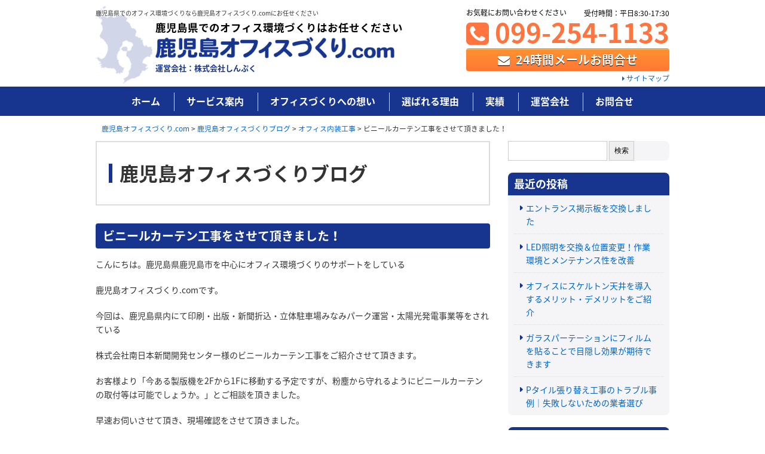

--- FILE ---
content_type: text/html; charset=UTF-8
request_url: https://kagoshimaoffice.com/5274/
body_size: 61005
content:
<!DOCTYPE html>
<html lang="ja">
<head>
	<!-- Google Tag Manager -->
<script>(function(w,d,s,l,i){w[l]=w[l]||[];w[l].push({'gtm.start':
new Date().getTime(),event:'gtm.js'});var f=d.getElementsByTagName(s)[0],
j=d.createElement(s),dl=l!='dataLayer'?'&l='+l:'';j.async=true;j.src=
'https://www.googletagmanager.com/gtm.js?id='+i+dl;f.parentNode.insertBefore(j,f);
})(window,document,'script','dataLayer','GTM-KCM7LWVQ');</script>
<!-- End Google Tag Manager -->
	<!-- Google Tag Manager -->
	<script>(function(w,d,s,l,i){w[l]=w[l]||[];w[l].push({'gtm.start':
new Date().getTime(),event:'gtm.js'});var f=d.getElementsByTagName(s)[0],
j=d.createElement(s),dl=l!='dataLayer'?'&l='+l:'';j.async=true;j.src=
'https://www.googletagmanager.com/gtm.js?id='+i+dl;f.parentNode.insertBefore(j,f);
})(window,document,'script','dataLayer','GTM-WKNMRVW');</script>
	<!-- End Google Tag Manager -->
<meta charset="utf-8">
<meta name="viewport" content="width=device-width, initial-scale=1">

	<style>img:is([sizes="auto" i], [sizes^="auto," i]) { contain-intrinsic-size: 3000px 1500px }</style>
	
		<!-- All in One SEO 4.8.1.1 - aioseo.com -->
		<title>ビニールカーテン工事をさせて頂きました！ | 鹿児島オフィスづくり.com</title>
	<meta name="robots" content="max-image-preview:large" />
	<meta name="author" content="shinpuku"/>
	<link rel="canonical" href="https://kagoshimaoffice.com/5274/" />
	<meta name="generator" content="All in One SEO (AIOSEO) 4.8.1.1" />

		<!-- Google tag (gtag.js) -->
<script async src="https://www.googletagmanager.com/gtag/js?id=G-8Q3Y00W062"></script>
<script>
 window.dataLayer = window.dataLayer || [];
 function gtag(){dataLayer.push(arguments);}
 gtag('js', new Date());

 gtag('config', 'G-8Q3Y00W062');
</script>
		<meta property="og:locale" content="ja_JP" />
		<meta property="og:site_name" content="鹿児島オフィスづくり.com | 鹿児島オフィスづくり.com" />
		<meta property="og:type" content="article" />
		<meta property="og:title" content="ビニールカーテン工事をさせて頂きました！ | 鹿児島オフィスづくり.com" />
		<meta property="og:url" content="https://kagoshimaoffice.com/5274/" />
		<meta property="article:published_time" content="2021-05-12T22:00:06+00:00" />
		<meta property="article:modified_time" content="2021-05-11T09:27:42+00:00" />
		<meta name="twitter:card" content="summary" />
		<meta name="twitter:title" content="ビニールカーテン工事をさせて頂きました！ | 鹿児島オフィスづくり.com" />
		<script type="application/ld+json" class="aioseo-schema">
			{"@context":"https:\/\/schema.org","@graph":[{"@type":"Article","@id":"https:\/\/kagoshimaoffice.com\/5274\/#article","name":"\u30d3\u30cb\u30fc\u30eb\u30ab\u30fc\u30c6\u30f3\u5de5\u4e8b\u3092\u3055\u305b\u3066\u9802\u304d\u307e\u3057\u305f\uff01 | \u9e7f\u5150\u5cf6\u30aa\u30d5\u30a3\u30b9\u3065\u304f\u308a.com","headline":"\u30d3\u30cb\u30fc\u30eb\u30ab\u30fc\u30c6\u30f3\u5de5\u4e8b\u3092\u3055\u305b\u3066\u9802\u304d\u307e\u3057\u305f\uff01","author":{"@id":"https:\/\/kagoshimaoffice.com\/author\/shinpuku\/#author"},"publisher":{"@id":"https:\/\/kagoshimaoffice.com\/#organization"},"image":{"@type":"ImageObject","url":"https:\/\/kagoshimaoffice.com\/wp-content\/uploads\/IMG_2616.jpg","@id":"https:\/\/kagoshimaoffice.com\/5274\/#articleImage","width":640,"height":480},"datePublished":"2021-05-13T07:00:06+09:00","dateModified":"2021-05-11T18:27:42+09:00","inLanguage":"ja","mainEntityOfPage":{"@id":"https:\/\/kagoshimaoffice.com\/5274\/#webpage"},"isPartOf":{"@id":"https:\/\/kagoshimaoffice.com\/5274\/#webpage"},"articleSection":"\u30aa\u30d5\u30a3\u30b9\u5185\u88c5\u5de5\u4e8b, \u9e7f\u5150\u5cf6\u30aa\u30d5\u30a3\u30b9\u3065\u304f\u308a\u30d6\u30ed\u30b0"},{"@type":"BreadcrumbList","@id":"https:\/\/kagoshimaoffice.com\/5274\/#breadcrumblist","itemListElement":[{"@type":"ListItem","@id":"https:\/\/kagoshimaoffice.com\/#listItem","position":1,"name":"\u5bb6"}]},{"@type":"Organization","@id":"https:\/\/kagoshimaoffice.com\/#organization","name":"\u9e7f\u5150\u5cf6\u30aa\u30d5\u30a3\u30b9\u3065\u304f\u308a.com","description":"\u9e7f\u5150\u5cf6\u30aa\u30d5\u30a3\u30b9\u3065\u304f\u308a.com","url":"https:\/\/kagoshimaoffice.com\/"},{"@type":"Person","@id":"https:\/\/kagoshimaoffice.com\/author\/shinpuku\/#author","url":"https:\/\/kagoshimaoffice.com\/author\/shinpuku\/","name":"shinpuku","image":{"@type":"ImageObject","@id":"https:\/\/kagoshimaoffice.com\/5274\/#authorImage","url":"https:\/\/secure.gravatar.com\/avatar\/546af7e24e503b98d91fc1fa81560071ade1af0f87d72f79fc53929c1be2d647?s=96&d=mm&r=g","width":96,"height":96,"caption":"shinpuku"}},{"@type":"WebPage","@id":"https:\/\/kagoshimaoffice.com\/5274\/#webpage","url":"https:\/\/kagoshimaoffice.com\/5274\/","name":"\u30d3\u30cb\u30fc\u30eb\u30ab\u30fc\u30c6\u30f3\u5de5\u4e8b\u3092\u3055\u305b\u3066\u9802\u304d\u307e\u3057\u305f\uff01 | \u9e7f\u5150\u5cf6\u30aa\u30d5\u30a3\u30b9\u3065\u304f\u308a.com","inLanguage":"ja","isPartOf":{"@id":"https:\/\/kagoshimaoffice.com\/#website"},"breadcrumb":{"@id":"https:\/\/kagoshimaoffice.com\/5274\/#breadcrumblist"},"author":{"@id":"https:\/\/kagoshimaoffice.com\/author\/shinpuku\/#author"},"creator":{"@id":"https:\/\/kagoshimaoffice.com\/author\/shinpuku\/#author"},"datePublished":"2021-05-13T07:00:06+09:00","dateModified":"2021-05-11T18:27:42+09:00"},{"@type":"WebSite","@id":"https:\/\/kagoshimaoffice.com\/#website","url":"https:\/\/kagoshimaoffice.com\/","name":"\u9e7f\u5150\u5cf6\u30aa\u30d5\u30a3\u30b9\u3065\u304f\u308a.com","description":"\u9e7f\u5150\u5cf6\u30aa\u30d5\u30a3\u30b9\u3065\u304f\u308a.com","inLanguage":"ja","publisher":{"@id":"https:\/\/kagoshimaoffice.com\/#organization"}}]}
		</script>
		<!-- All in One SEO -->

<link rel='dns-prefetch' href='//ajax.googleapis.com' />
<link rel='stylesheet' id='wp-block-library-css' href='https://kagoshimaoffice.com/wp-includes/css/dist/block-library/style.min.css?ver=6.8.3' type='text/css' media='all' />
<style id='classic-theme-styles-inline-css' type='text/css'>
/*! This file is auto-generated */
.wp-block-button__link{color:#fff;background-color:#32373c;border-radius:9999px;box-shadow:none;text-decoration:none;padding:calc(.667em + 2px) calc(1.333em + 2px);font-size:1.125em}.wp-block-file__button{background:#32373c;color:#fff;text-decoration:none}
</style>
<style id='global-styles-inline-css' type='text/css'>
:root{--wp--preset--aspect-ratio--square: 1;--wp--preset--aspect-ratio--4-3: 4/3;--wp--preset--aspect-ratio--3-4: 3/4;--wp--preset--aspect-ratio--3-2: 3/2;--wp--preset--aspect-ratio--2-3: 2/3;--wp--preset--aspect-ratio--16-9: 16/9;--wp--preset--aspect-ratio--9-16: 9/16;--wp--preset--color--black: #000000;--wp--preset--color--cyan-bluish-gray: #abb8c3;--wp--preset--color--white: #ffffff;--wp--preset--color--pale-pink: #f78da7;--wp--preset--color--vivid-red: #cf2e2e;--wp--preset--color--luminous-vivid-orange: #ff6900;--wp--preset--color--luminous-vivid-amber: #fcb900;--wp--preset--color--light-green-cyan: #7bdcb5;--wp--preset--color--vivid-green-cyan: #00d084;--wp--preset--color--pale-cyan-blue: #8ed1fc;--wp--preset--color--vivid-cyan-blue: #0693e3;--wp--preset--color--vivid-purple: #9b51e0;--wp--preset--gradient--vivid-cyan-blue-to-vivid-purple: linear-gradient(135deg,rgba(6,147,227,1) 0%,rgb(155,81,224) 100%);--wp--preset--gradient--light-green-cyan-to-vivid-green-cyan: linear-gradient(135deg,rgb(122,220,180) 0%,rgb(0,208,130) 100%);--wp--preset--gradient--luminous-vivid-amber-to-luminous-vivid-orange: linear-gradient(135deg,rgba(252,185,0,1) 0%,rgba(255,105,0,1) 100%);--wp--preset--gradient--luminous-vivid-orange-to-vivid-red: linear-gradient(135deg,rgba(255,105,0,1) 0%,rgb(207,46,46) 100%);--wp--preset--gradient--very-light-gray-to-cyan-bluish-gray: linear-gradient(135deg,rgb(238,238,238) 0%,rgb(169,184,195) 100%);--wp--preset--gradient--cool-to-warm-spectrum: linear-gradient(135deg,rgb(74,234,220) 0%,rgb(151,120,209) 20%,rgb(207,42,186) 40%,rgb(238,44,130) 60%,rgb(251,105,98) 80%,rgb(254,248,76) 100%);--wp--preset--gradient--blush-light-purple: linear-gradient(135deg,rgb(255,206,236) 0%,rgb(152,150,240) 100%);--wp--preset--gradient--blush-bordeaux: linear-gradient(135deg,rgb(254,205,165) 0%,rgb(254,45,45) 50%,rgb(107,0,62) 100%);--wp--preset--gradient--luminous-dusk: linear-gradient(135deg,rgb(255,203,112) 0%,rgb(199,81,192) 50%,rgb(65,88,208) 100%);--wp--preset--gradient--pale-ocean: linear-gradient(135deg,rgb(255,245,203) 0%,rgb(182,227,212) 50%,rgb(51,167,181) 100%);--wp--preset--gradient--electric-grass: linear-gradient(135deg,rgb(202,248,128) 0%,rgb(113,206,126) 100%);--wp--preset--gradient--midnight: linear-gradient(135deg,rgb(2,3,129) 0%,rgb(40,116,252) 100%);--wp--preset--font-size--small: 13px;--wp--preset--font-size--medium: 20px;--wp--preset--font-size--large: 36px;--wp--preset--font-size--x-large: 42px;--wp--preset--spacing--20: 0.44rem;--wp--preset--spacing--30: 0.67rem;--wp--preset--spacing--40: 1rem;--wp--preset--spacing--50: 1.5rem;--wp--preset--spacing--60: 2.25rem;--wp--preset--spacing--70: 3.38rem;--wp--preset--spacing--80: 5.06rem;--wp--preset--shadow--natural: 6px 6px 9px rgba(0, 0, 0, 0.2);--wp--preset--shadow--deep: 12px 12px 50px rgba(0, 0, 0, 0.4);--wp--preset--shadow--sharp: 6px 6px 0px rgba(0, 0, 0, 0.2);--wp--preset--shadow--outlined: 6px 6px 0px -3px rgba(255, 255, 255, 1), 6px 6px rgba(0, 0, 0, 1);--wp--preset--shadow--crisp: 6px 6px 0px rgba(0, 0, 0, 1);}:where(.is-layout-flex){gap: 0.5em;}:where(.is-layout-grid){gap: 0.5em;}body .is-layout-flex{display: flex;}.is-layout-flex{flex-wrap: wrap;align-items: center;}.is-layout-flex > :is(*, div){margin: 0;}body .is-layout-grid{display: grid;}.is-layout-grid > :is(*, div){margin: 0;}:where(.wp-block-columns.is-layout-flex){gap: 2em;}:where(.wp-block-columns.is-layout-grid){gap: 2em;}:where(.wp-block-post-template.is-layout-flex){gap: 1.25em;}:where(.wp-block-post-template.is-layout-grid){gap: 1.25em;}.has-black-color{color: var(--wp--preset--color--black) !important;}.has-cyan-bluish-gray-color{color: var(--wp--preset--color--cyan-bluish-gray) !important;}.has-white-color{color: var(--wp--preset--color--white) !important;}.has-pale-pink-color{color: var(--wp--preset--color--pale-pink) !important;}.has-vivid-red-color{color: var(--wp--preset--color--vivid-red) !important;}.has-luminous-vivid-orange-color{color: var(--wp--preset--color--luminous-vivid-orange) !important;}.has-luminous-vivid-amber-color{color: var(--wp--preset--color--luminous-vivid-amber) !important;}.has-light-green-cyan-color{color: var(--wp--preset--color--light-green-cyan) !important;}.has-vivid-green-cyan-color{color: var(--wp--preset--color--vivid-green-cyan) !important;}.has-pale-cyan-blue-color{color: var(--wp--preset--color--pale-cyan-blue) !important;}.has-vivid-cyan-blue-color{color: var(--wp--preset--color--vivid-cyan-blue) !important;}.has-vivid-purple-color{color: var(--wp--preset--color--vivid-purple) !important;}.has-black-background-color{background-color: var(--wp--preset--color--black) !important;}.has-cyan-bluish-gray-background-color{background-color: var(--wp--preset--color--cyan-bluish-gray) !important;}.has-white-background-color{background-color: var(--wp--preset--color--white) !important;}.has-pale-pink-background-color{background-color: var(--wp--preset--color--pale-pink) !important;}.has-vivid-red-background-color{background-color: var(--wp--preset--color--vivid-red) !important;}.has-luminous-vivid-orange-background-color{background-color: var(--wp--preset--color--luminous-vivid-orange) !important;}.has-luminous-vivid-amber-background-color{background-color: var(--wp--preset--color--luminous-vivid-amber) !important;}.has-light-green-cyan-background-color{background-color: var(--wp--preset--color--light-green-cyan) !important;}.has-vivid-green-cyan-background-color{background-color: var(--wp--preset--color--vivid-green-cyan) !important;}.has-pale-cyan-blue-background-color{background-color: var(--wp--preset--color--pale-cyan-blue) !important;}.has-vivid-cyan-blue-background-color{background-color: var(--wp--preset--color--vivid-cyan-blue) !important;}.has-vivid-purple-background-color{background-color: var(--wp--preset--color--vivid-purple) !important;}.has-black-border-color{border-color: var(--wp--preset--color--black) !important;}.has-cyan-bluish-gray-border-color{border-color: var(--wp--preset--color--cyan-bluish-gray) !important;}.has-white-border-color{border-color: var(--wp--preset--color--white) !important;}.has-pale-pink-border-color{border-color: var(--wp--preset--color--pale-pink) !important;}.has-vivid-red-border-color{border-color: var(--wp--preset--color--vivid-red) !important;}.has-luminous-vivid-orange-border-color{border-color: var(--wp--preset--color--luminous-vivid-orange) !important;}.has-luminous-vivid-amber-border-color{border-color: var(--wp--preset--color--luminous-vivid-amber) !important;}.has-light-green-cyan-border-color{border-color: var(--wp--preset--color--light-green-cyan) !important;}.has-vivid-green-cyan-border-color{border-color: var(--wp--preset--color--vivid-green-cyan) !important;}.has-pale-cyan-blue-border-color{border-color: var(--wp--preset--color--pale-cyan-blue) !important;}.has-vivid-cyan-blue-border-color{border-color: var(--wp--preset--color--vivid-cyan-blue) !important;}.has-vivid-purple-border-color{border-color: var(--wp--preset--color--vivid-purple) !important;}.has-vivid-cyan-blue-to-vivid-purple-gradient-background{background: var(--wp--preset--gradient--vivid-cyan-blue-to-vivid-purple) !important;}.has-light-green-cyan-to-vivid-green-cyan-gradient-background{background: var(--wp--preset--gradient--light-green-cyan-to-vivid-green-cyan) !important;}.has-luminous-vivid-amber-to-luminous-vivid-orange-gradient-background{background: var(--wp--preset--gradient--luminous-vivid-amber-to-luminous-vivid-orange) !important;}.has-luminous-vivid-orange-to-vivid-red-gradient-background{background: var(--wp--preset--gradient--luminous-vivid-orange-to-vivid-red) !important;}.has-very-light-gray-to-cyan-bluish-gray-gradient-background{background: var(--wp--preset--gradient--very-light-gray-to-cyan-bluish-gray) !important;}.has-cool-to-warm-spectrum-gradient-background{background: var(--wp--preset--gradient--cool-to-warm-spectrum) !important;}.has-blush-light-purple-gradient-background{background: var(--wp--preset--gradient--blush-light-purple) !important;}.has-blush-bordeaux-gradient-background{background: var(--wp--preset--gradient--blush-bordeaux) !important;}.has-luminous-dusk-gradient-background{background: var(--wp--preset--gradient--luminous-dusk) !important;}.has-pale-ocean-gradient-background{background: var(--wp--preset--gradient--pale-ocean) !important;}.has-electric-grass-gradient-background{background: var(--wp--preset--gradient--electric-grass) !important;}.has-midnight-gradient-background{background: var(--wp--preset--gradient--midnight) !important;}.has-small-font-size{font-size: var(--wp--preset--font-size--small) !important;}.has-medium-font-size{font-size: var(--wp--preset--font-size--medium) !important;}.has-large-font-size{font-size: var(--wp--preset--font-size--large) !important;}.has-x-large-font-size{font-size: var(--wp--preset--font-size--x-large) !important;}
:where(.wp-block-post-template.is-layout-flex){gap: 1.25em;}:where(.wp-block-post-template.is-layout-grid){gap: 1.25em;}
:where(.wp-block-columns.is-layout-flex){gap: 2em;}:where(.wp-block-columns.is-layout-grid){gap: 2em;}
:root :where(.wp-block-pullquote){font-size: 1.5em;line-height: 1.6;}
</style>
<link rel='stylesheet' id='archives-cal-calendrier-css' href='https://kagoshimaoffice.com/wp-content/plugins/archives-calendar-widget/themes/calendrier.css?ver=1.0.14' type='text/css' media='all' />
<link rel='stylesheet' id='theme-style-css' href='https://kagoshimaoffice.com/wp-content/themes/kagoshimaoffice_2019/css/theme.css?ver=221014-1' type='text/css' media='all' />
<link rel='stylesheet' id='font-style-css' href='https://kagoshimaoffice.com/wp-content/themes/kagoshimaoffice_2019/css/font-awesome.min.css?ver=6.8.3' type='text/css' media='all' />
<link rel='stylesheet' id='slick-style-css' href='https://kagoshimaoffice.com/wp-content/themes/kagoshimaoffice_2019/css/slick.css?ver=6.8.3' type='text/css' media='all' />
<link rel='stylesheet' id='slimmenu-style-css' href='https://kagoshimaoffice.com/wp-content/themes/kagoshimaoffice_2019/css/slimmenu.min.css?ver=6.8.3' type='text/css' media='all' />
<link rel='stylesheet' id='slb_core-css' href='https://kagoshimaoffice.com/wp-content/plugins/simple-lightbox/client/css/app.css?ver=2.9.4' type='text/css' media='all' />
<!--n2css--><!--n2js--><script type="text/javascript" src="//ajax.googleapis.com/ajax/libs/jquery/2.1.4/jquery.min.js?ver=201703" id="jquery-js"></script>
<script type="text/javascript" src="https://kagoshimaoffice.com/wp-content/plugins/archives-calendar-widget/admin/js/jquery.arcw-init.js?ver=1.0.14" id="jquery-arcw-js"></script>
<link rel="https://api.w.org/" href="https://kagoshimaoffice.com/wp-json/" /><link rel="alternate" title="JSON" type="application/json" href="https://kagoshimaoffice.com/wp-json/wp/v2/posts/5274" /><link rel="alternate" title="oEmbed (JSON)" type="application/json+oembed" href="https://kagoshimaoffice.com/wp-json/oembed/1.0/embed?url=https%3A%2F%2Fkagoshimaoffice.com%2F5274%2F" />
<link rel="alternate" title="oEmbed (XML)" type="text/xml+oembed" href="https://kagoshimaoffice.com/wp-json/oembed/1.0/embed?url=https%3A%2F%2Fkagoshimaoffice.com%2F5274%2F&#038;format=xml" />
<style type="text/css">.recentcomments a{display:inline !important;padding:0 !important;margin:0 !important;}</style><link rel="icon" href="https://kagoshimaoffice.com/wp-content/uploads/cropped-favicon-32x32.png" sizes="32x32" />
<link rel="icon" href="https://kagoshimaoffice.com/wp-content/uploads/cropped-favicon-192x192.png" sizes="192x192" />
<link rel="apple-touch-icon" href="https://kagoshimaoffice.com/wp-content/uploads/cropped-favicon-180x180.png" />
<meta name="msapplication-TileImage" content="https://kagoshimaoffice.com/wp-content/uploads/cropped-favicon-270x270.png" />
		<style type="text/css" id="wp-custom-css">
			@media screen and (min-width: 769px) {

	#header .menu li.menu2 ul li.childmenu20 a { background-image: url(https://kagoshimaoffice.com/wp-content/uploads/bg_menu20.png); }
	#header .menu li.menu2 ul li.childmenu21 a { background-image: url(https://kagoshimaoffice.com/wp-content/uploads/bg_menu21.png); }
	#header .menu li.menu2 ul li.childmenu22 a { background-image: url(https://kagoshimaoffice.com/wp-content/uploads/bg_menu22.png); }
	#header .menu li.menu2 ul li.childmenu23 a { background-image: url(https://kagoshimaoffice.com/wp-content/uploads/bg_menu23.png); }
	#header .menu li.menu2 ul li.childmenu24 a { background-image: url(https://kagoshimaoffice.com/wp-content/uploads/bg_menu24.png); }
	#header .menu li.menu2 ul li.childmenu25 a { background-image: url(https://kagoshimaoffice.com/wp-content/uploads/bg_menu25.png); }

}
		</style>
		</head>

<body class="wp-singular post-template-default single single-post postid-5274 single-format-standard wp-theme-kagoshimaoffice_2019">
	<!-- Google Tag Manager (noscript) -->
<noscript><iframe src="https://www.googletagmanager.com/ns.html?id=GTM-KCM7LWVQ"
height="0" width="0" style="display:none;visibility:hidden"></iframe></noscript>
<!-- End Google Tag Manager (noscript) -->
	<!-- Google Tag Manager (noscript) -->
	<noscript><iframe src="https://www.googletagmanager.com/ns.html?id=GTM-WKNMRVW"
height="0" width="0" style="display:none;visibility:hidden"></iframe></noscript>
	<!-- End Google Tag Manager (noscript) -->
	<header id="header">
		<div class="nest cf">
			<h1 class="v-pc">鹿児島県でのオフィス環境づくりなら鹿児島オフィスづくり.comにお任せください
</h1>
			<div class="logo">
				<p class="copy">鹿児島県でのオフィス環境づくりはお任せください</p>
				<p class="service"><a href="https://kagoshimaoffice.com/" title="鹿児島オフィスづくり.com"><img src="https://kagoshimaoffice.com/wp-content/themes/kagoshimaoffice_2019/img/logo.png" alt="鹿児島オフィスづくり.com"></a></p>
				<p class="company v-pc">運営会社：株式会社しんぷく</p>
			</div>
			<div class="contact v-pc">
				<p class="text"><span>お気軽にお問い合わせください</span></p>
				<p class="tel"><a href="tel:099-254-1133"><i class="fa fa-phone-square" aria-hidden="true"></i> 099-254-1133</a></p>
				<p class="time">受付時間：平日8:30-17:30</p>
				<p class="mail"><a href="https://kagoshimaoffice.com/contact/" class="apply"><i class="fa fa-envelope" aria-hidden="true"></i> 24時間メールお問合せ</a></p>
			</div>
			<p class="guide v-pc"><a href="https://kagoshimaoffice.com/sitemaps/"><i class="fa fa-caret-right" aria-hidden="true"></i> サイトマップ</a></p>
		</div>

		<div class="navigation cf">
			<nav class="gnavi">
				<ul class="slimmenu menu cf">
					<li class="menu1"><a href="https://kagoshimaoffice.com/">ホーム</a></li>
					<li class="menu2 xsssdropdown"><a href="https://kagoshimaoffice.com/service/">サービス案内</a>
						<ul>
							<li class="childmenu1"><a href="https://kagoshimaoffice.com/service/relocation/">オフィス移転</a></li>
							<li class="childmenu2"><a href="https://kagoshimaoffice.com/service/layout/">オフィスレイアウト設計</a></li>
							<li class="childmenu3"><a href="https://kagoshimaoffice.com/service/furniture/">オフィス家具</a></li>
							<li class="childmenu4"><a href="https://kagoshimaoffice.com/service/interior/">オフィス内装工事</a></li>
							<li class="childmenu5"><a href="https://kagoshimaoffice.com/service/partition/">パーティション工事</a></li>
							<li class="childmenu6"><a href="https://kagoshimaoffice.com/service/oafloor/">OAフロア工事</a></li>
							<li class="childmenu7"><a href="https://kagoshimaoffice.com/service/floor/">床工事</a></li>
							<li class="childmenu8"><a href="https://kagoshimaoffice.com/service/lighting/">照明工事</a></li>
							<li class="childmenu9"><a href="https://kagoshimaoffice.com/service/network/">配線工事</a></li>
							<li class="childmenu10"><a href="https://kagoshimaoffice.com/service/window/">窓まわり工事</a></li>
							<li class="childmenu11"><a href="https://kagoshimaoffice.com/service/sign/">サイン工事</a></li>
							<li class="childmenu12"><a href="https://kagoshimaoffice.com/service/camera/">ネットワークカメラ工事</a></li>
							<li class="childmenu20"><a href="https://kagoshimaoffice.com/service/door/">ドア工事</a></li>
							<li class="childmenu21"><a href="https://kagoshimaoffice.com/service/tel/">電話工事</a></li>
							<li class="childmenu22"><a href="https://kagoshimaoffice.com/service/toilet/">トイレ工事</a></li>
							<li class="childmenu23"><a href="https://kagoshimaoffice.com/service/meetingroom/">会議室・セミナールーム工事</a></li>
							<li class="childmenu24"><a href="https://kagoshimaoffice.com/service/factory/">工場営繕工事</a></li>
							<li class="childmenu25"><a href="https://kagoshimaoffice.com/service/repair/">オフィス家具のリペア</a></li>
							<li class="childmenu14"><a href="https://kagoshimaoffice.com/service/antiearthquake/">オフィスの地震対策</a></li>
							<li class="childmenu16"><a href="https://kagoshimaoffice.com/service/security/">オフィスのセキュリティ対策</a></li>
						</ul>
					</li>
					<li class="menu3"><a href="https://kagoshimaoffice.com/mind/">オフィスづくりへの想い</a></li>
					<li class="menu4"><a href="https://kagoshimaoffice.com/reason/">選ばれる理由</a></li>
					<li class="menu5 xsssdropdown"><a href="https://kagoshimaoffice.com/case/">実績</a>
						<!--<ul>
							<li><a href="https://kagoshimaoffice.com/case/">施工事例</a></li>
							<li><a href="https://kagoshimaoffice.com/interview/">お客様インタビュー</a></li>
						</ul>-->
					</li>
					<li class="menu6"><a href="https://kagoshimaoffice.com/company/">運営会社</a></li>
					<li class="menu7"><a href="https://kagoshimaoffice.com/contact/">お問合せ</a></li>
				</ul>
			</nav>
		</div>
	</header>
	<div id="core">
		<div class="nest cf">
			<div class="bread-crumb">
				<!-- Breadcrumb NavXT 7.4.1 -->
<span property="itemListElement" typeof="ListItem"><a property="item" typeof="WebPage" title="鹿児島オフィスづくり.comへ移動する" href="https://kagoshimaoffice.com" class="home" ><span property="name">鹿児島オフィスづくり.com</span></a><meta property="position" content="1"></span> &gt; <span property="itemListElement" typeof="ListItem"><a property="item" typeof="WebPage" title="Go to the 鹿児島オフィスづくりブログ カテゴリー archives." href="https://kagoshimaoffice.com/blog/" class="taxonomy category" ><span property="name">鹿児島オフィスづくりブログ</span></a><meta property="position" content="2"></span> &gt; <span property="itemListElement" typeof="ListItem"><a property="item" typeof="WebPage" title="Go to the オフィス内装工事 カテゴリー archives." href="https://kagoshimaoffice.com/blog/%e3%82%aa%e3%83%95%e3%82%a3%e3%82%b9%e5%86%85%e8%a3%85%e5%b7%a5%e4%ba%8b/" class="taxonomy category" ><span property="name">オフィス内装工事</span></a><meta property="position" content="3"></span> &gt; <span property="itemListElement" typeof="ListItem"><span property="name" class="post post-post current-item">ビニールカーテン工事をさせて頂きました！</span><meta property="url" content="https://kagoshimaoffice.com/5274/"><meta property="position" content="4"></span>			</div>

			<main id="main">

				<article>
					<h2 class="title"><span>鹿児島オフィスづくりブログ</span></h2>
					<div class="body">
						<h3>ビニールカーテン工事をさせて頂きました！</h3>
<p>こんにちは。鹿児島県鹿児島市を中心にオフィス環境づくりのサポートをしている</p>
<p>鹿児島オフィスづくり.comです。</p>
<p>今回は、鹿児島県内にて印刷・出版・新聞折込・立体駐車場みなみパーク運営・太陽光発電事業等をされている</p>
<p>株式会社南日本新聞開発センター様のビニールカーテン工事をご紹介させて頂きます。</p>
<p>お客様より「今ある製版機を2Fから1Fに移動する予定ですが、粉塵から守れるようにビニールカーテンの取付等は可能でしょうか。」とご相談を頂きました。</p>
<p>早速お伺いさせて頂き、現場確認をさせて頂きました。</p>
<p>打合せの結果、通路1か所・出入口１か所・製版機廻り1か所・計3か所にビニールカーテンを取付させて頂く運びとなりました。</p>
<p>【施工中　通路】</p>
<p><a href="https://kagoshimaoffice.com/wp-content/uploads/IMG_2616.jpg" data-slb-active="1" data-slb-asset="535656395" data-slb-internal="0"><img fetchpriority="high" decoding="async" class="alignnone size-full wp-image-5280" src="https://kagoshimaoffice.com/wp-content/uploads/IMG_2616.jpg" alt="" width="640" height="480" srcset="https://kagoshimaoffice.com/wp-content/uploads/IMG_2616.jpg 640w, https://kagoshimaoffice.com/wp-content/uploads/IMG_2616-330x248.jpg 330w" sizes="(max-width: 640px) 100vw, 640px" /></a></p>
<p>&nbsp;</p>
<p>【施工後　出入口】</p>
<p><a href="https://kagoshimaoffice.com/wp-content/uploads/IMG_2618.jpg" data-slb-active="1" data-slb-asset="1197465633" data-slb-internal="0"><img decoding="async" class="alignnone size-full wp-image-5281" src="https://kagoshimaoffice.com/wp-content/uploads/IMG_2618.jpg" alt="" width="640" height="480" srcset="https://kagoshimaoffice.com/wp-content/uploads/IMG_2618.jpg 640w, https://kagoshimaoffice.com/wp-content/uploads/IMG_2618-330x248.jpg 330w" sizes="(max-width: 640px) 100vw, 640px" /></a></p>
<p>【施工後　製版機廻り】</p>
<p><a href="https://kagoshimaoffice.com/wp-content/uploads/IMG_2619.jpg" data-slb-active="1" data-slb-asset="1785779619" data-slb-internal="0"><img decoding="async" class="alignnone size-full wp-image-5282" src="https://kagoshimaoffice.com/wp-content/uploads/IMG_2619.jpg" alt="" width="640" height="480" srcset="https://kagoshimaoffice.com/wp-content/uploads/IMG_2619.jpg 640w, https://kagoshimaoffice.com/wp-content/uploads/IMG_2619-330x248.jpg 330w" sizes="(max-width: 640px) 100vw, 640px" /></a></p>
<p>このように天井からレールを吊り下げ、無事施工完了致しました。</p>
<p>株式会社南日本新聞開発センター様 この度は誠に有難うございました。</p>
<p><a href="https://www.373kc.jp/">株式会社南日本新聞開発センター様 ホームページはこちら</a></p>
<p>&nbsp;</p>
<p>鹿児島オフィスづくり．comでは様々な内装工事に対応しております。</p>
<p>鹿児島県でカーテン工事をご検討されている方はお気軽にご相談ください。</p>
<p><a href="https://kagoshimaoffice.com/service/interior/">ご相談はこちら</a></p>
<p>&nbsp;</p>
<p>&nbsp;</p>

					</div>
				</article>


				<section class="pickup">
					<p class="text">鹿児島オフィスづくり.comは鹿児島県のオフィス移転やオフィスレイアウト設計、オフィス内装工事、オフィス家具のワンストップサポートしています。お気軽にご相談ください。</p>
					<div class="group cf">
						<p class="column3"><a href="/service/"><img src="/wp-content/uploads/banner_cta_service2.png"></a></p>
						<p class="column3"><a href="/case/"><img src="https://kagoshimaoffice.com/wp-content/themes/kagoshimaoffice_2019/img/parts/banner_cta_case.png"></a></p>
						<p class="column3 turn"><a href="/blog/"><img src="/wp-content/uploads/banner_cta_blog2-1.png"></a></p>
					</div>

				</section>
				<section class="contact">
					<h3>お問い合わせ・ご相談はお気軽にお問い合わせください！</h3>
					<p class="tel"><a href="tel:099-254-1133"><i class="fa fa-phone-square" aria-hidden="true"></i> 099-254-1133</a></p>
					<p class="time">受付時間：8:30-17:30 (平日)</p>
					<p class="mail"><a href="/contact/" class="apply"><i class="fa fa-envelope" aria-hidden="true"></i> 24時間メールお問合せ</a></p>
					<p class="image abs"><img src="https://kagoshimaoffice.com/wp-content/themes/kagoshimaoffice_2019/img/contact.png"></p>
				</section>
				<section class="area">
					<h3>【ご対応エリア】<br class="v-sp">鹿児島県本土全域</h3>
					<p class="f-left image"><img src="https://kagoshimaoffice.com/wp-content/themes/kagoshimaoffice_2019/img/areamap.png"></p>
					<ul class="tag">
						<li>鹿児島市</li>
						<li>鹿屋市</li>
						<li>枕崎市</li>
						<li>阿久根市</li>
						<li>出水市</li>
						<li>指宿市</li>
						<li>垂水市</li>
						<li>日置市</li>
						<li>曽於市</li>
						<li>霧島市</li>
						<li>いちき串木野市</li>
						<li>南さつま市</li>
						<li>志布志市</li>
						<li>南九州市</li>
						<li>伊佐市</li>
						<li>姶良市</li>
						<li>さつま町</li>
						<li>長島町</li>
						<li>湧水町</li>
						<li>大崎町</li>
						<li>東串良町</li>
						<li>錦江町</li>
						<li>南大隅町</li>
						<li>肝付町</li>
					</ul>
					<p class="text">※上記以外のエリアはご相談ください</p>
				</section>
			</main>
			<aside id="aside">
<section class="utilities widget"><form role="search" method="get" id="searchform" class="searchform" action="https://kagoshimaoffice.com/">
				<div>
					<label class="screen-reader-text" for="s">検索:</label>
					<input type="text" value="" name="s" id="s" />
					<input type="submit" id="searchsubmit" value="検索" />
				</div>
			</form></section>
		<section class="utilities widget">
		<h3>最近の投稿</h3>
		<ul>
											<li>
					<a href="https://kagoshimaoffice.com/9752/">エントランス掲示板を交換しました</a>
									</li>
											<li>
					<a href="https://kagoshimaoffice.com/9686/">LED照明を交換＆位置変更！作業環境とメンテナンス性を改善</a>
									</li>
											<li>
					<a href="https://kagoshimaoffice.com/9718/">オフィスにスケルトン天井を導入するメリット・デメリットをご紹介</a>
									</li>
											<li>
					<a href="https://kagoshimaoffice.com/9714/">ガラスパーテーションにフィルムを貼ることで目隠し効果が期待できます</a>
									</li>
											<li>
					<a href="https://kagoshimaoffice.com/9709/">Pタイル張り替え工事のトラブル事例｜失敗しないための業者選び</a>
									</li>
					</ul>

		</section><section class="utilities widget"><h3>最近のコメント</h3><ul id="recentcomments"></ul></section><section class="utilities widget"><h3>アーカイブ</h3>
			<ul>
					<li><a href='https://kagoshimaoffice.com/date/2025/10/'>2025年10月</a></li>
	<li><a href='https://kagoshimaoffice.com/date/2025/09/'>2025年9月</a></li>
	<li><a href='https://kagoshimaoffice.com/date/2025/08/'>2025年8月</a></li>
	<li><a href='https://kagoshimaoffice.com/date/2025/07/'>2025年7月</a></li>
	<li><a href='https://kagoshimaoffice.com/date/2025/06/'>2025年6月</a></li>
	<li><a href='https://kagoshimaoffice.com/date/2025/05/'>2025年5月</a></li>
	<li><a href='https://kagoshimaoffice.com/date/2025/04/'>2025年4月</a></li>
	<li><a href='https://kagoshimaoffice.com/date/2025/03/'>2025年3月</a></li>
	<li><a href='https://kagoshimaoffice.com/date/2025/02/'>2025年2月</a></li>
	<li><a href='https://kagoshimaoffice.com/date/2025/01/'>2025年1月</a></li>
	<li><a href='https://kagoshimaoffice.com/date/2024/12/'>2024年12月</a></li>
	<li><a href='https://kagoshimaoffice.com/date/2024/11/'>2024年11月</a></li>
	<li><a href='https://kagoshimaoffice.com/date/2024/10/'>2024年10月</a></li>
	<li><a href='https://kagoshimaoffice.com/date/2024/09/'>2024年9月</a></li>
	<li><a href='https://kagoshimaoffice.com/date/2024/08/'>2024年8月</a></li>
	<li><a href='https://kagoshimaoffice.com/date/2024/07/'>2024年7月</a></li>
	<li><a href='https://kagoshimaoffice.com/date/2024/06/'>2024年6月</a></li>
	<li><a href='https://kagoshimaoffice.com/date/2024/05/'>2024年5月</a></li>
	<li><a href='https://kagoshimaoffice.com/date/2024/04/'>2024年4月</a></li>
	<li><a href='https://kagoshimaoffice.com/date/2024/03/'>2024年3月</a></li>
	<li><a href='https://kagoshimaoffice.com/date/2024/02/'>2024年2月</a></li>
	<li><a href='https://kagoshimaoffice.com/date/2024/01/'>2024年1月</a></li>
	<li><a href='https://kagoshimaoffice.com/date/2023/12/'>2023年12月</a></li>
	<li><a href='https://kagoshimaoffice.com/date/2023/11/'>2023年11月</a></li>
	<li><a href='https://kagoshimaoffice.com/date/2023/10/'>2023年10月</a></li>
	<li><a href='https://kagoshimaoffice.com/date/2023/09/'>2023年9月</a></li>
	<li><a href='https://kagoshimaoffice.com/date/2023/08/'>2023年8月</a></li>
	<li><a href='https://kagoshimaoffice.com/date/2023/07/'>2023年7月</a></li>
	<li><a href='https://kagoshimaoffice.com/date/2023/06/'>2023年6月</a></li>
	<li><a href='https://kagoshimaoffice.com/date/2023/05/'>2023年5月</a></li>
	<li><a href='https://kagoshimaoffice.com/date/2023/04/'>2023年4月</a></li>
	<li><a href='https://kagoshimaoffice.com/date/2023/03/'>2023年3月</a></li>
	<li><a href='https://kagoshimaoffice.com/date/2023/02/'>2023年2月</a></li>
	<li><a href='https://kagoshimaoffice.com/date/2023/01/'>2023年1月</a></li>
	<li><a href='https://kagoshimaoffice.com/date/2022/12/'>2022年12月</a></li>
	<li><a href='https://kagoshimaoffice.com/date/2022/11/'>2022年11月</a></li>
	<li><a href='https://kagoshimaoffice.com/date/2022/10/'>2022年10月</a></li>
	<li><a href='https://kagoshimaoffice.com/date/2022/09/'>2022年9月</a></li>
	<li><a href='https://kagoshimaoffice.com/date/2022/08/'>2022年8月</a></li>
	<li><a href='https://kagoshimaoffice.com/date/2022/07/'>2022年7月</a></li>
	<li><a href='https://kagoshimaoffice.com/date/2022/06/'>2022年6月</a></li>
	<li><a href='https://kagoshimaoffice.com/date/2022/05/'>2022年5月</a></li>
	<li><a href='https://kagoshimaoffice.com/date/2022/04/'>2022年4月</a></li>
	<li><a href='https://kagoshimaoffice.com/date/2022/03/'>2022年3月</a></li>
	<li><a href='https://kagoshimaoffice.com/date/2022/02/'>2022年2月</a></li>
	<li><a href='https://kagoshimaoffice.com/date/2022/01/'>2022年1月</a></li>
	<li><a href='https://kagoshimaoffice.com/date/2021/12/'>2021年12月</a></li>
	<li><a href='https://kagoshimaoffice.com/date/2021/11/'>2021年11月</a></li>
	<li><a href='https://kagoshimaoffice.com/date/2021/10/'>2021年10月</a></li>
	<li><a href='https://kagoshimaoffice.com/date/2021/09/'>2021年9月</a></li>
	<li><a href='https://kagoshimaoffice.com/date/2021/08/'>2021年8月</a></li>
	<li><a href='https://kagoshimaoffice.com/date/2021/07/'>2021年7月</a></li>
	<li><a href='https://kagoshimaoffice.com/date/2021/06/'>2021年6月</a></li>
	<li><a href='https://kagoshimaoffice.com/date/2021/05/'>2021年5月</a></li>
	<li><a href='https://kagoshimaoffice.com/date/2021/04/'>2021年4月</a></li>
	<li><a href='https://kagoshimaoffice.com/date/2021/03/'>2021年3月</a></li>
	<li><a href='https://kagoshimaoffice.com/date/2021/02/'>2021年2月</a></li>
	<li><a href='https://kagoshimaoffice.com/date/2021/01/'>2021年1月</a></li>
	<li><a href='https://kagoshimaoffice.com/date/2020/12/'>2020年12月</a></li>
	<li><a href='https://kagoshimaoffice.com/date/2020/11/'>2020年11月</a></li>
	<li><a href='https://kagoshimaoffice.com/date/2020/10/'>2020年10月</a></li>
	<li><a href='https://kagoshimaoffice.com/date/2020/09/'>2020年9月</a></li>
	<li><a href='https://kagoshimaoffice.com/date/2020/08/'>2020年8月</a></li>
	<li><a href='https://kagoshimaoffice.com/date/2020/07/'>2020年7月</a></li>
	<li><a href='https://kagoshimaoffice.com/date/2020/06/'>2020年6月</a></li>
	<li><a href='https://kagoshimaoffice.com/date/2020/05/'>2020年5月</a></li>
	<li><a href='https://kagoshimaoffice.com/date/2020/04/'>2020年4月</a></li>
	<li><a href='https://kagoshimaoffice.com/date/2020/03/'>2020年3月</a></li>
	<li><a href='https://kagoshimaoffice.com/date/2020/02/'>2020年2月</a></li>
	<li><a href='https://kagoshimaoffice.com/date/2020/01/'>2020年1月</a></li>
	<li><a href='https://kagoshimaoffice.com/date/2019/12/'>2019年12月</a></li>
	<li><a href='https://kagoshimaoffice.com/date/2019/11/'>2019年11月</a></li>
	<li><a href='https://kagoshimaoffice.com/date/2019/10/'>2019年10月</a></li>
	<li><a href='https://kagoshimaoffice.com/date/2019/09/'>2019年9月</a></li>
	<li><a href='https://kagoshimaoffice.com/date/2019/08/'>2019年8月</a></li>
	<li><a href='https://kagoshimaoffice.com/date/2019/07/'>2019年7月</a></li>
	<li><a href='https://kagoshimaoffice.com/date/2019/06/'>2019年6月</a></li>
	<li><a href='https://kagoshimaoffice.com/date/2019/05/'>2019年5月</a></li>
	<li><a href='https://kagoshimaoffice.com/date/2019/04/'>2019年4月</a></li>
	<li><a href='https://kagoshimaoffice.com/date/2019/03/'>2019年3月</a></li>
	<li><a href='https://kagoshimaoffice.com/date/2019/02/'>2019年2月</a></li>
	<li><a href='https://kagoshimaoffice.com/date/2019/01/'>2019年1月</a></li>
	<li><a href='https://kagoshimaoffice.com/date/2018/12/'>2018年12月</a></li>
	<li><a href='https://kagoshimaoffice.com/date/2018/11/'>2018年11月</a></li>
	<li><a href='https://kagoshimaoffice.com/date/2018/10/'>2018年10月</a></li>
	<li><a href='https://kagoshimaoffice.com/date/2018/09/'>2018年9月</a></li>
	<li><a href='https://kagoshimaoffice.com/date/2018/08/'>2018年8月</a></li>
	<li><a href='https://kagoshimaoffice.com/date/2018/07/'>2018年7月</a></li>
	<li><a href='https://kagoshimaoffice.com/date/2018/06/'>2018年6月</a></li>
	<li><a href='https://kagoshimaoffice.com/date/2018/05/'>2018年5月</a></li>
	<li><a href='https://kagoshimaoffice.com/date/2018/04/'>2018年4月</a></li>
	<li><a href='https://kagoshimaoffice.com/date/2018/03/'>2018年3月</a></li>
	<li><a href='https://kagoshimaoffice.com/date/2018/02/'>2018年2月</a></li>
	<li><a href='https://kagoshimaoffice.com/date/2018/01/'>2018年1月</a></li>
	<li><a href='https://kagoshimaoffice.com/date/2017/12/'>2017年12月</a></li>
	<li><a href='https://kagoshimaoffice.com/date/2017/11/'>2017年11月</a></li>
	<li><a href='https://kagoshimaoffice.com/date/2017/10/'>2017年10月</a></li>
	<li><a href='https://kagoshimaoffice.com/date/2017/09/'>2017年9月</a></li>
	<li><a href='https://kagoshimaoffice.com/date/2017/08/'>2017年8月</a></li>
	<li><a href='https://kagoshimaoffice.com/date/2017/07/'>2017年7月</a></li>
			</ul>

			</section><section class="utilities widget"><h3>カテゴリー</h3>
			<ul>
					<li class="cat-item cat-item-60"><a href="https://kagoshimaoffice.com/%e3%81%8a%e5%bd%b9%e7%ab%8b%e3%81%a1%e6%83%85%e5%a0%b1/">お役立ち情報</a>
</li>
	<li class="cat-item cat-item-7"><a href="https://kagoshimaoffice.com/blog/%e3%81%8a%e7%9f%a5%e3%82%89%e3%81%9b/">お知らせ</a>
</li>
	<li class="cat-item cat-item-30"><a href="https://kagoshimaoffice.com/blog/%e3%82%a4%e3%83%99%e3%83%b3%e3%83%88%e7%94%a8%e5%93%81/">イベント用品</a>
</li>
	<li class="cat-item cat-item-28"><a href="https://kagoshimaoffice.com/blog/%e3%82%aa%e3%83%95%e3%82%a3%e3%82%b9%e3%81%ae%e3%82%bb%e3%82%ad%e3%83%a5%e3%83%aa%e3%83%86%e3%82%a3%e3%83%bc%e5%af%be%e7%ad%96/">オフィスのセキュリティー対策</a>
</li>
	<li class="cat-item cat-item-27"><a href="https://kagoshimaoffice.com/blog/%e3%82%aa%e3%83%95%e3%82%a3%e3%82%b9%e3%81%ae%e5%9c%b0%e9%9c%87%e5%af%be%e7%ad%96/">オフィスの地震対策</a>
</li>
	<li class="cat-item cat-item-26"><a href="https://kagoshimaoffice.com/blog/%e3%82%aa%e3%83%95%e3%82%a3%e3%82%b9%e5%86%85%e8%a3%85%e5%b7%a5%e4%ba%8b/">オフィス内装工事</a>
</li>
	<li class="cat-item cat-item-48"><a href="https://kagoshimaoffice.com/blog/%e3%82%aa%e3%83%95%e3%82%a3%e3%82%b9%e5%ae%b6%e5%85%b7%e3%81%ae%e3%83%aa%e3%83%9a%e3%82%a2/">オフィス家具のリペア</a>
</li>
	<li class="cat-item cat-item-6"><a href="https://kagoshimaoffice.com/blog/%e5%ae%b6%e5%85%b7%e9%81%b8%e3%81%b3/">オフィス家具選び</a>
</li>
	<li class="cat-item cat-item-5"><a href="https://kagoshimaoffice.com/blog/%e3%82%aa%e3%83%95%e3%82%a3%e3%82%b9%e6%94%b9%e8%a3%85/">オフィス改装</a>
</li>
	<li class="cat-item cat-item-2"><a href="https://kagoshimaoffice.com/blog/%e3%82%aa%e3%83%95%e3%82%a3%e3%82%b9%e7%a7%bb%e8%bb%a2/">オフィス移転</a>
</li>
	<li class="cat-item cat-item-41"><a href="https://kagoshimaoffice.com/blog/%e3%82%b5%e3%82%a4%e3%83%b3%e5%b7%a5%e4%ba%8b/">サイン工事</a>
</li>
	<li class="cat-item cat-item-36"><a href="https://kagoshimaoffice.com/blog/%e3%83%86%e3%83%ac%e3%83%af%e3%83%bc%e3%82%af/">テレワーク</a>
</li>
	<li class="cat-item cat-item-47"><a href="https://kagoshimaoffice.com/blog/%e3%83%88%e3%82%a4%e3%83%ac%e5%b7%a5%e4%ba%8b/">トイレ工事</a>
</li>
	<li class="cat-item cat-item-39"><a href="https://kagoshimaoffice.com/blog/%e3%83%89%e3%82%a2%e5%b7%a5%e4%ba%8b/">ドア工事</a>
</li>
	<li class="cat-item cat-item-23"><a href="https://kagoshimaoffice.com/blog/%e3%83%91%e3%83%bc%e3%83%86%e3%83%bc%e3%82%b7%e3%83%a7%e3%83%b3%e5%b7%a5%e4%ba%8b/">パーテーション工事</a>
</li>
	<li class="cat-item cat-item-4"><a href="https://kagoshimaoffice.com/blog/%e3%83%ac%e3%82%a4%e3%82%a2%e3%82%a6%e3%83%88%e5%a4%89%e6%9b%b4/">レイアウト変更</a>
</li>
	<li class="cat-item cat-item-40"><a href="https://kagoshimaoffice.com/blog/%e4%bc%9a%e8%ad%b0%e5%ae%a4%e3%83%bb%e3%82%bb%e3%83%9f%e3%83%8a%e3%83%bc%e3%83%ab%e3%83%bc%e3%83%a0%e5%b7%a5%e4%ba%8b/">会議室・セミナールーム工事</a>
</li>
	<li class="cat-item cat-item-32"><a href="https://kagoshimaoffice.com/blog/%e5%b1%8b%e5%a4%96%e5%b7%a5%e4%ba%8b-blog/">屋外工事</a>
</li>
	<li class="cat-item cat-item-38"><a href="https://kagoshimaoffice.com/blog/%e5%ba%8a%e5%b7%a5%e4%ba%8b/">床工事</a>
</li>
	<li class="cat-item cat-item-35"><a href="https://kagoshimaoffice.com/blog/%e6%84%9f%e6%9f%93%e7%97%87%e5%af%be%e7%ad%96-blog/">感染症対策</a>
</li>
	<li class="cat-item cat-item-24"><a href="https://kagoshimaoffice.com/blog/%e7%85%a7%e6%98%8e%e5%b7%a5%e4%ba%8b/">照明工事</a>
</li>
	<li class="cat-item cat-item-46"><a href="https://kagoshimaoffice.com/blog/%e7%a9%ba%e8%aa%bf%e8%a8%ad%e5%82%99%e5%b7%a5%e4%ba%8b/">空調設備工事</a>
</li>
	<li class="cat-item cat-item-37"><a href="https://kagoshimaoffice.com/blog/%e7%aa%93%e3%81%be%e3%82%8f%e3%82%8a%e5%b7%a5%e4%ba%8b/">窓まわり工事</a>
</li>
	<li class="cat-item cat-item-3"><a href="https://kagoshimaoffice.com/blog/%e8%a8%ad%e8%a8%88%e3%83%bb%e3%83%87%e3%82%b6%e3%82%a4%e3%83%b3/">設計・デザイン</a>
</li>
	<li class="cat-item cat-item-45"><a href="https://kagoshimaoffice.com/blog/%e9%85%8d%e7%b7%9a%e3%83%bb%e3%83%8d%e3%83%83%e3%83%88%e3%83%af%e3%83%bc%e3%82%af%e5%b7%a5%e4%ba%8b/">配線・ネットワーク工事</a>
</li>
	<li class="cat-item cat-item-43"><a href="https://kagoshimaoffice.com/blog/%e9%9b%bb%e6%b0%97%e5%b7%a5%e4%ba%8b/">電気工事</a>
</li>
	<li class="cat-item cat-item-42"><a href="https://kagoshimaoffice.com/blog/%e9%9b%bb%e8%a9%b1%e5%b7%a5%e4%ba%8b/">電話工事</a>
</li>
	<li class="cat-item cat-item-1"><a href="https://kagoshimaoffice.com/blog/">鹿児島オフィスづくりブログ</a>
</li>
	<li class="cat-item cat-item-25"><a href="https://kagoshimaoffice.com/blog/%ef%bd%8f%ef%bd%81%e3%83%95%e3%83%ad%e3%82%a2%e5%b7%a5%e4%ba%8b/">ＯＡフロア工事</a>
</li>
			</ul>

			</section><section class="utilities widget"><h3>メタ情報</h3>
		<ul>
						<li><a href="https://kagoshimaoffice.com/wp-login.php">ログイン</a></li>
			<li><a href="https://kagoshimaoffice.com/feed/">投稿フィード</a></li>
			<li><a href="https://kagoshimaoffice.com/comments/feed/">コメントフィード</a></li>

			<li><a href="https://ja.wordpress.org/">WordPress.org</a></li>
		</ul>

		</section>				<section class="pr">
					<p><a href="https://kagoshimaoffice.com/case/"><img src="https://kagoshimaoffice.com/wp-content/themes/kagoshimaoffice_2019/img/parts/2banner_sidebar_case.png"></a></p>
					<p><a href="https://kagoshimaoffice.com/liveoffice/"><img src="https://kagoshimaoffice.com/wp-content/themes/kagoshimaoffice_2019/img/parts/2banner_sidebar_liveoffice.png"></a></p>
					<p><a href="https://kagoshimaoffice.com/seminor/"><img src="https://kagoshimaoffice.com/wp-content/themes/kagoshimaoffice_2019/img/parts/banner_sidebar_seminor.png"></a></p>
				</section>
				<section class="utilities">
					<h3><i class="fa fa-list-ul" aria-hidden="true"></i> サービス案内</h3>
					<ul>
						<li><a href="https://kagoshimaoffice.com/service/relocation/">オフィス移転</a></li>
						<li><a href="https://kagoshimaoffice.com/service/layout/">オフィスレイアウト設計</a></li>
						<li><a href="https://kagoshimaoffice.com/service/furniture/">オフィス家具</a></li>
						<li><a href="https://kagoshimaoffice.com/service/interior/">オフィス内装工事</a></li>
						<li><a href="https://kagoshimaoffice.com/service/partition/">パーティション工事</a></li>
						<li><a href="https://kagoshimaoffice.com/service/oafloor/">OAフロア工事</a></li>
						<li><a href="https://kagoshimaoffice.com/service/floor/">床工事</a></li>
						<li><a href="https://kagoshimaoffice.com/service/lighting/">照明工事</a></li>
						<li><a href="https://kagoshimaoffice.com/service/network/">配線工事</a></li>
						<li><a href="https://kagoshimaoffice.com/service/window/">窓まわり工事</a></li>
						<li><a href="https://kagoshimaoffice.com/service/sign/">サイン工事</a></li>
						<li><a href="https://kagoshimaoffice.com/service/camera/">ネットワークカメラ工事</a></li>
						<li><a href="https://kagoshimaoffice.com/service/door/">ドア工事</a></li>
						<li><a href="https://kagoshimaoffice.com/service/tel/">電話工事</a></li>
						<li><a href="https://kagoshimaoffice.com/service/toilet/">トイレ工事</a></li>
						<li><a href="https://kagoshimaoffice.com/service/meetingroom/">会議室・セミナールーム工事</a></li>
						<li><a href="https://kagoshimaoffice.com/service/factory/">工場営繕工事</a></li>
						<li><a href="https://kagoshimaoffice.com/service/repair/">オフィス家具のリペア</a></li>
						<li><a href="https://kagoshimaoffice.com/service/reform/">オフィスリフォーム工事</a></li>
						<li><a href="https://kagoshimaoffice.com/service/antiearthquake/">オフィスの地震対策</a></li>
						<li><a href="https://kagoshimaoffice.com/service/facility/">電気・通信・空調設備工事</a></li>
						<li><a href="https://kagoshimaoffice.com/service/security/">オフィスのセキュリティ対策</a></li>
					</ul>
				</section>
				<section class="pr">
					<p><a href="https://kagoshimaoffice.com/manual/"><img src="https://kagoshimaoffice.com/wp-content/themes/kagoshimaoffice_2019/img/parts/2banner_sidebar_manual.png" alt="オフィス移転マニュアル"></a></p>
					<p><a href="https://kagoshimaoffice.com/manual-layout/"><img src="https://kagoshimaoffice.com/wp-content/themes/kagoshimaoffice_2019/img/parts/3banner_sidebar_manual_layout.jpg" alt="オフィスレイアウト変更マニュアル"></a></p>
					<p><a href="https://kagoshimaoffice.com/manual-furniture/"><img src="https://kagoshimaoffice.com/wp-content/themes/kagoshimaoffice_2019/img/parts/3banner_sidebar_manual_furniture.jpg" alt="オフィス家具選定マニュアル"></a></p>
					<p><a href="https://kagoshimaoffice.com/manual-interior/"><img src="https://kagoshimaoffice.com/wp-content/themes/kagoshimaoffice_2019/img/parts/3banner_sidebar_manual_interior.jpg" alt="オフィス内装工事業者の選び方マニュアル"></a></p>
				</section>
				<section class="pickup">
					<!--<p><a href="https://kagoshimaoffice.com/interview/">お客様インタビュー</a></p>-->
					<p><a href="https://kagoshimaoffice.com/mind/">オフィスづくりへの想い</a></p>
					<p><a href="https://kagoshimaoffice.com/reason/">選ばれる理由</a></p>
					<p><a href="https://kagoshimaoffice.com/aftersupport/">アフターフォロー</a></p>
					<p><a href="https://kagoshimaoffice.com/faq/">よくあるご質問</a></p>
					<p><a href="https://kagoshimaoffice.com/company/">運営会社</a></p>
				</section>
				<section class="banner">
					<p><a href="https://kagoshimaoffice.com/blog/"><img src="/wp-content/uploads/banner_sidebar_blog2-1.png" alt="スタッフブログ"></a></p>
				</section>
				<section class="contact">
					<h3>お問い合わせ窓口</h3>
					<p class="tel"><a href="tel:099-254-1133"><i class="fa fa-phone-square" aria-hidden="true"></i> 099-254-1133</a></p>
					<p class="time">受付：平日8:30-17:30</p>
					<p class="text">お気軽にお問い合わせください！</p>
					<p class="mail"><a href="https://kagoshimaoffice.com/contact/" class="apply"><i class="fa fa-envelope" aria-hidden="true"></i> メールでのお問い合わせ</a></p>
					<p class="image abs"><img src="https://kagoshimaoffice.com/wp-content/themes/kagoshimaoffice_2019/img/contact.png"></p>
				</section>
				<section class="pickup">
					<p><a href="https://kagoshimaoffice.com/sitemaps/">サイトマップ</a></p>
				</section>
				<section class="banner">
					<p><a href="http://shinpuku.co.jp/" target="_blank"><img src="https://kagoshimaoffice.com/wp-content/themes/kagoshimaoffice_2019/img/parts/banner_sidebar_shinpuku.png"></a></p>
				</section>
			</aside>
		</div>
	</div><!-- /core -->
	<footer id="footer">
		<div class="nest cf">
			<div class="info f-left">
				<h4><a href="https://kagoshimaoffice.com/"><img src="https://kagoshimaoffice.com/wp-content/themes/kagoshimaoffice_2019/img/logo.png" alt="鹿児島オフィスづくり.com"></a></h4>
				<h5>運営会社：株式会社しんぷく</h5>
				<p class="text">〒890-0052 鹿児島県鹿児島市上之園町9-8<br>TEL：099-254-1133 / FAX：099-254-1414</p>
			</div>
			<div class="sitemap cf v-pc f-right">
				<ul class="first">
					<li><a href="https://kagoshimaoffice.com/service/">サービス案内</a>
						<ul class="turn">
							<li><a href="https://kagoshimaoffice.com/service/relocation/">オフィス移転</a></li>
							<li><a href="https://kagoshimaoffice.com/service/layout/">オフィスレイアウト設計</a></li>
							<li><a href="https://kagoshimaoffice.com/service/furniture/">オフィス家具</a></li>
							<li><a href="https://kagoshimaoffice.com/service/interior/">オフィス内装工事</a></li>
							<li><a href="https://kagoshimaoffice.com/service/partition/">パーティション工事</a></li>
							<li><a href="https://kagoshimaoffice.com/service/oafloor/">OAフロア工事</a></li>
							<li><a href="https://kagoshimaoffice.com/service/floor/">床工事</a></li>
							<li><a href="https://kagoshimaoffice.com/service/lighting/">照明工事</a></li>
							<li><a href="https://kagoshimaoffice.com/service/network/">配線工事</a></li>
							<li><a href="https://kagoshimaoffice.com/service/window/">窓まわり工事</a></li>
							<li><a href="https://kagoshimaoffice.com/service/sign/">サイン工事</a></li>
							<li><a href="https://kagoshimaoffice.com/service/camera/">ネットワークカメラ工事</a></li>
							<li><a href="https://kagoshimaoffice.com/service/reform/">オフィスリフォーム工事</a></li>
							<li><a href="https://kagoshimaoffice.com/service/antiearthquake/">オフィスの地震対策</a></li>
							<li><a href="https://kagoshimaoffice.com/service/facility/">電気/通信/空調設備工事</a></li>
							<li><a href="https://kagoshimaoffice.com/service/security/">セキュリティ対策</a></li>
						</ul>
					</li>
				</ul>
				<ul class="second">
					<li><a href="https://kagoshimaoffice.com/mind/">オフィスづくりへの想い</a></li>
					<li><a href="https://kagoshimaoffice.com/reason/">選ばれる理由</a></li>
					<li><a href="https://kagoshimaoffice.com/result/">実績</a>
						<ul>
							<li><a href="https://kagoshimaoffice.com/case/">施工事例</a></li>
							<li><a href="https://kagoshimaoffice.com/interview/">お客様インタビュー</a></li>
						</ul>
					</li>
				</ul>
				<ul class="third">
					<li><a href="https://kagoshimaoffice.com/company/">運営会社</a></li>
					<li><a href="https://kagoshimaoffice.com/contact/">お問い合わせ</a></li>
					<li><a href="https://kagoshimaoffice.com/">ホーム</a></li>
				</ul>
			</div>
		</div>
		<p class="sign">Copyright &copy; 鹿児島オフィスづくり.com. All rights reserved.</p>
	</footer>
<script type="speculationrules">
{"prefetch":[{"source":"document","where":{"and":[{"href_matches":"\/*"},{"not":{"href_matches":["\/wp-*.php","\/wp-admin\/*","\/wp-content\/uploads\/*","\/wp-content\/*","\/wp-content\/plugins\/*","\/wp-content\/themes\/kagoshimaoffice_2019\/*","\/*\\?(.+)"]}},{"not":{"selector_matches":"a[rel~=\"nofollow\"]"}},{"not":{"selector_matches":".no-prefetch, .no-prefetch a"}}]},"eagerness":"conservative"}]}
</script>
<script type="text/javascript" src="https://kagoshimaoffice.com/wp-content/themes/kagoshimaoffice_2019/js/slick.min.js?ver=6.8.3" id="slick-script-js"></script>
<script type="text/javascript" src="https://kagoshimaoffice.com/wp-content/themes/kagoshimaoffice_2019/js/slimmenu.min.js?ver=6.8.3" id="slimmenu-script-js"></script>
<script type="text/javascript" src="https://kagoshimaoffice.com/wp-content/themes/kagoshimaoffice_2019/js/functions.js?ver=6.8.3" id="functions-script-js"></script>
<script type="text/javascript" src="https://kagoshimaoffice.com/wp-content/plugins/simple-lightbox/client/js/prod/lib.core.js?ver=2.9.4" id="slb_core-js"></script>
<script type="text/javascript" src="https://kagoshimaoffice.com/wp-content/plugins/simple-lightbox/client/js/prod/lib.view.js?ver=2.9.4" id="slb_view-js"></script>
<script type="text/javascript" src="https://kagoshimaoffice.com/wp-content/plugins/simple-lightbox/themes/baseline/js/prod/client.js?ver=2.9.4" id="slb-asset-slb_baseline-base-js"></script>
<script type="text/javascript" src="https://kagoshimaoffice.com/wp-content/plugins/simple-lightbox/themes/default/js/prod/client.js?ver=2.9.4" id="slb-asset-slb_default-base-js"></script>
<script type="text/javascript" src="https://kagoshimaoffice.com/wp-content/plugins/simple-lightbox/template-tags/item/js/prod/tag.item.js?ver=2.9.4" id="slb-asset-item-base-js"></script>
<script type="text/javascript" src="https://kagoshimaoffice.com/wp-content/plugins/simple-lightbox/template-tags/ui/js/prod/tag.ui.js?ver=2.9.4" id="slb-asset-ui-base-js"></script>
<script type="text/javascript" src="https://kagoshimaoffice.com/wp-content/plugins/simple-lightbox/content-handlers/image/js/prod/handler.image.js?ver=2.9.4" id="slb-asset-image-base-js"></script>
<script type="text/javascript" id="slb_footer">/* <![CDATA[ */if ( !!window.jQuery ) {(function($){$(document).ready(function(){if ( !!window.SLB && SLB.has_child('View.init') ) { SLB.View.init({"ui_autofit":true,"ui_animate":false,"slideshow_autostart":false,"slideshow_duration":"6","group_loop":false,"ui_overlay_opacity":"0.8","ui_title_default":false,"theme_default":"slb_default","ui_labels":{"loading":"\u8aad\u8fbc\u4e2d","close":"\u9589\u3058\u308b","nav_next":"\u6b21\u3078","nav_prev":"\u524d\u3078","slideshow_start":"Start slideshow","slideshow_stop":"Stop slideshow","group_status":"Item %current% of %total%"}}); }
if ( !!window.SLB && SLB.has_child('View.assets') ) { {$.extend(SLB.View.assets, {"535656395":{"id":5280,"type":"image","internal":true,"source":"https:\/\/kagoshimaoffice.com\/wp-content\/uploads\/IMG_2616.jpg","title":"IMG_2616","caption":"","description":""},"1197465633":{"id":5281,"type":"image","internal":true,"source":"https:\/\/kagoshimaoffice.com\/wp-content\/uploads\/IMG_2618.jpg","title":"IMG_2618","caption":"","description":""},"1785779619":{"id":5282,"type":"image","internal":true,"source":"https:\/\/kagoshimaoffice.com\/wp-content\/uploads\/IMG_2619.jpg","title":"IMG_2619","caption":"","description":""}});} }
/* THM */
if ( !!window.SLB && SLB.has_child('View.extend_theme') ) { SLB.View.extend_theme('slb_baseline',{"name":"\u30d9\u30fc\u30b9\u30e9\u30a4\u30f3","parent":"","styles":[{"handle":"base","uri":"https:\/\/kagoshimaoffice.com\/wp-content\/plugins\/simple-lightbox\/themes\/baseline\/css\/style.css","deps":[]}],"layout_raw":"<div class=\"slb_container\"><div class=\"slb_content\">{{item.content}}<div class=\"slb_nav\"><span class=\"slb_prev\">{{ui.nav_prev}}<\/span><span class=\"slb_next\">{{ui.nav_next}}<\/span><\/div><div class=\"slb_controls\"><span class=\"slb_close\">{{ui.close}}<\/span><span class=\"slb_slideshow\">{{ui.slideshow_control}}<\/span><\/div><div class=\"slb_loading\">{{ui.loading}}<\/div><\/div><div class=\"slb_details\"><div class=\"inner\"><div class=\"slb_data\"><div class=\"slb_data_content\"><span class=\"slb_data_title\">{{item.title}}<\/span><span class=\"slb_group_status\">{{ui.group_status}}<\/span><div class=\"slb_data_desc\">{{item.description}}<\/div><\/div><\/div><div class=\"slb_nav\"><span class=\"slb_prev\">{{ui.nav_prev}}<\/span><span class=\"slb_next\">{{ui.nav_next}}<\/span><\/div><\/div><\/div><\/div>"}); }if ( !!window.SLB && SLB.has_child('View.extend_theme') ) { SLB.View.extend_theme('slb_default',{"name":"\u30c7\u30d5\u30a9\u30eb\u30c8 (\u30e9\u30a4\u30c8)","parent":"slb_baseline","styles":[{"handle":"base","uri":"https:\/\/kagoshimaoffice.com\/wp-content\/plugins\/simple-lightbox\/themes\/default\/css\/style.css","deps":[]}]}); }})})(jQuery);}/* ]]> */</script>
<script type="text/javascript" id="slb_context">/* <![CDATA[ */if ( !!window.jQuery ) {(function($){$(document).ready(function(){if ( !!window.SLB ) { {$.extend(SLB, {"context":["public","user_guest"]});} }})})(jQuery);}/* ]]> */</script>
<script type="text/javascript" language="javascript" src="//read-detail.link/drmarketing/shinpuku/c01.cfm"></script>
<script type="text/javascript" id="zsiqchat">var $zoho=$zoho || {};$zoho.salesiq = $zoho.salesiq || {widgetcode: "df8cb67ebb7c9e0109885464840eb797e5ca184c8f4063064fc19a129dc53d17", values:{},ready:function(){}};var d=document;s=d.createElement("script");s.type="text/javascript";s.id="zsiqscript";s.defer=true;s.src="https://salesiq.zohopublic.jp/widget";t=d.getElementsByTagName("script")[0];t.parentNode.insertBefore(s,t);</script>
</body>
</html>

--- FILE ---
content_type: text/css
request_url: https://kagoshimaoffice.com/wp-content/themes/kagoshimaoffice_2019/css/theme.css?ver=221014-1
body_size: 41631
content:
@charset "UTF-8";

/** reset **/
@import "reset.css";
@import "reset2.css";

/** font **/
@import url(https://fonts.googleapis.com/css?family=Libre+Baskerville:400,400italic);
@import url(https://fonts.googleapis.com/earlyaccess/notosansjapanese.css);

*, *:before, *:after {
	-moz-box-sizing: border-box;
	-webkit-box-sizing: border-box;
	box-sizing: border-box;
}
html, body {
	width: 100%;
}
body {
	backface-visibility: hidden;
	font-family: 'Noto Sans Japanese', sans-serif;
	line-height: 1.6em;
	font-size: 14px;
	-webkit-font-smoothing: subpixel-antialiased;
	-webkit-text-size-adjust: auto;
}
h2 i, h3 i, h4 i, h5 i, h6 i, .apply i {
	padding-right: 5px;
}
a {
	outline: none;
	text-decoration: none;
}
img {
	vertical-align: bottom;
}
textarea {
	vertical-align: top;
	resize: none;
}
a img {
	-webkit-transition: 0.3s ease-in-out;
	-moz-transition: 0.3s ease-in-out;
	-o-transition: 0.3s ease-in-out;
	transition: 0.3s ease-in-out;
}
a:hover img {
	opacity: 0.85;
	filter: alpha(opacity=85);
}
iframe {
	overflow: hidden;
}
.abs {
	position: absolute;
}
.dbl {
	display: block;
}
.dibl {
	display: inline-block;
}
.alignleft {
	float: left;
	margin: 0 15px 0 0;
}
.alignright {
	float: right;
	margin: 0 0 0 15px;
}
img.alignright,
img.alignleft {
	max-width: 300px;
	height: auto;
}
img.aligncenter {
	margin: 0 auto;
	display: block;
}
.f-left {
	float: left;
}
.f-right {
	float: right;
}
.z-front {
	position: relative;
	z-index: 1;
}
.btn {
	display: block;
	text-indent: -9999px;
}
.hidden {
	visibility: hidden;
}
/*------------------------------------------- clearfix */
.cf:before,
.cf:after,
section:before,
section:after {
	content:"";
	display:table;
}
.cf:after,
section:after {
	clear:both;
}
.cf,
section {
	zoom:1;
}
.dSP, .v-sp{
	display: none;
}
@media screen and (max-width: 768px) {
	.dPC,.v-pc {
		display: none;
	}
	.dSP,.v-sp {
		display: block;
	}
	.dSP-clear {
		float: none;
	}
	.nest {
		overflow: hidden;
		width: 100%;
	}
}

body {
	position: relative;
	background: #fff;
	color: #333;
}
a {
	color: #06c;
}
a:hover {
	text-decoration: underline;
}
.nest {
	position: relative;
	margin: 0 auto;
	max-width: 960px;
}
#header .nest {
	background: url(../img/bg_map.png) no-repeat 0 10px;
	background-size: 95px 130px;
	height: 145px;
}
#header h1 {
	margin: 0 0 2px 0;
	padding: 11px 0 0 0;
	font-size: 10px;
}
#header .logo {
	margin: 0 0 0 100px;
}
#header .logo .service img {
	width: 400px;
	height: auto;
}
#header .logo .copy {
	margin: 0 0 5px 0;
	font-size: 17.5px;
	font-weight: bold;
	color: #000;
}
#header .logo .company {
	margin: 5px 0 0 0;
	font-size: 13px;
	font-weight: bold;
	color: #17358e;
}
#header .contact {
	position: absolute;
	top: 10px;
	right: 0;
}
#header .guide {
	position: absolute;
	top: 120px;
	right: 0px;
	font-size: 12px;
}
#header .navigation {
	background: #17358e;
}
#header .menu {
	clear: both;
	margin: 0;
	text-align: center;
}
#header .menu li {
	position: relative;
	display: inline-block;
	padding: 10px 0 8px 0;
}
#header ul.slimmenu li {
	float: none;
	background: transparent;
}
#header ul.slimmenu>li {
	border: none;
}
#header ul.slimmenu .sub-toggle {
	display: none;
}
#header .menu li a {
	display: block;
	padding: 3px 20px 6px;
	border-left: 1px solid #ddd;
	font-weight: bold;
	color: #fff;
	font-size: 16px;
}
#header .menu li:first-child a {
	border: none;
}
#header .menu li a.current,
#header .menu li a:hover {
	background: url(../img/arrow_down_fff.png) no-repeat center bottom;
	background-size: 8px 5px;
	text-decoration: none;
}
.apply {
	display: block;
	padding: 0 1em;
	background: url(../img/apply.png) repeat-x 0 0;
	background-size: 2px 50px;
	border-radius: 4px;
	font-size: 1.3em;
	height: 50px;
	line-height: 50px;
	color: #fff;
	font-weight: bold;
	text-shadow: 0 1px 0 #000;
}
.apply.xs {
	display: inline-block;
	height: 35px;
	line-height: 35px;
	font-size: 1em;
	width: auto;
}
.apply:hover {
	text-decoration: none;
	opacity: .8;
}
.for-detail a {
	display: inline-block;
	padding: 0 17px 0 25px;
	color: #fff;
	font-weight: bold;
	border-radius: 4px;
	height: 32px;
	line-height: 32px;
	background: url(../img/arrow_fff.png) no-repeat 15px center #17358e;
	background-size: 5px 8px;
}
.for-detail a:hover {
	opacity: .7;
	text-decoration: none;
}
.t-left {
	text-align: left !important;
}
.more {
	text-align: center;
}
.more .apply {
	margin: 0 10%;
}
.catch {
	font-size: 1.65em;
	font-weight: bold;
	color: #000;
	text-align: center;
}
.cat {
	padding: 3px 5px;
	border: 2px solid #17358e;
	font-weight: bold;
	color: #17358e;
	font-size: 0.85em;
}
.tag li {
	display: inline-block;
	margin: 0 5px 8px 0;
	padding: 3px 8px;
/*	background: #17358e;
	color: #fff;*/
	border: 2px solid #17358e;
	background: #fff;
	color: #17358e;
	font-weight: bold;
	font-size: 12px;
	border-radius: 6px;
}
#aside .contact {
	text-align: center;
	padding: 8px;
	border: solid 2px #ddd;
	border-radius: 8px;
	min-width: 270px;
}
.contact .text {
	font-size: 13px;
	font-weight: bold;
}
#header .contact .text {
	font-size: 12px;
	font-weight: normal;
	color: #000;
}
.contact .tel {
	margin: -3px 0 0 0;
	height: 32px;
	line-height: 32px;
}
#header .contact .tel {
	margin: 0 0 17px 0;
	line-height: 44px;
}
.contact .tel a {
	color: #ff743f;
	font-size: 26px;
	font-weight: bold;
}
#header .contact .tel a {
	font-size: 44px;
}
.contact .tel a:hover {
	text-decoration: none;
}
.contact .time {
	margin: -2px 0 3px 0;
	color: #ff743f;
	font-weight: bold;
	line-height: 16px;
	font-size: 12px;
}
#header .contact .time {
	margin: 0;
	position: absolute;
	right: 0;
	top: 4px;
	font-weight: normal;
	color: #000;
}
.contact .apply {
	height: 30px;
	line-height: 30px;
	font-size: 13px;
	border-radius: 4px;
}
#header .contact .apply {
	text-align: center;
	height: 38px;
	line-height: 38px;
	font-size: 20px;
}
#aside .contact {
	position: relative;
	border: 0;
	padding: 12px;
	background: #ff743f;
}
#aside .contact h3 {
	margin: -10px 0 15px 0;
	padding: 4px;
	border-bottom: 3px solid #fff;
	font-size: 1.1em;
	font-weight: bold;
	color: #fff;
}
#aside .contact .tel,
#aside .contact .tel a,
#aside .contact .time,
#aside .contact .text {
	position: relative;
	z-index: 5;
	text-align: left;
	color: #fff;
}
#aside .contact .time {
	margin: 10px 0 0 0;
}
#aside .contact .text {
	margin: 0px 0 10px 0;
	font-size: 12px;
}
#aside .contact .mail {
	position: relative;
	z-index: 5;
	background: #ff743f;
}
#aside .contact .apply {
	background: #fff;
	color: #ff743f;
	text-shadow: none;
}
#aside .contact .image {
	right: 10px;
	bottom: 38px;
	width: 95px;
}
#aside .contact .image img {
	width: 100%;
	height: auto;
}
#intro {
	overflow: hidden;
	margin: 0 0 20px 0;
	padding: 20px 0 0 0;
	background: #f5f5f7;
	width: 100%;
}
#intro img {
/*
	border-radius: 6px;
	box-shadow: 1px 2px 4px #bbb;
*/
	max-width: 100%;
	height: auto;
}
#intro ul {
	display: none;
	max-width: 960px;
	margin: auto;
}
.intro-slider .slick-list {
	overflow: visible !important;
}
.slick-prev,
.slick-next {
	position: absolute;
	top: 45%;
	z-index: 10;
	overflow: hidden;
	display: inline-block;
	border: none;
	background: url(../img/arrow_fff_rev.png) no-repeat center center #ff743f;
	background-size: 9px 16px;
	text-indent: -9999px;
	outline: none;
	cursor: pointer;
	width: 30px;
	height: 50px;
}
.slick-next {
	background-image: url(../img/arrow_fff.png);
	right: 0;
}
.intro-slider .slick-prev:hover,
.intro-slider .slick-next:hover {
	opacity: .7;
}
.intro-slider .slick-dots {
	text-align: center;
}
.intro-slider .slick-dots li {
	display: inline-block;
}
.intro-slider .slick-dots li button {
	overflow: hidden;
	display: inline-block;
	margin: 10px 5px 0;
	border: none;
	background: #ccc;
	text-indent: -9999px;
	width: 12px;
	height: 5px;
	outline: none;
	cursor: pointer;
}
.intro-slider .slick-dots li.slick-active button {
	background: #17358e;
}
section {
	margin: 0 0 20px 0;
}
.column2 {
	float: left;
	margin: 0 2% 20px 0;
	width: 49%;
}
.column3 {
	float: left;
	margin: 0 2% 20px 0;
	width: 32%;
}
.column4 {
	float: left;
	margin: 0 4% 20px 0;
	width: 22%;
}
.column2.turn,
.column3.turn,
.column4.turn {
	margin-right: 0;
}
.column2 p,
.column3 p,
.column4 p {
	margin: 0;
}
.column2 img,
.column3 img,
.column4 img {
	width: 100%;
	height: auto;
}
main p {
	margin: 0 0 20px 0;
	line-height: 1.7;
}
.num-circle {
	display: inline-block;
	color: #fff;
	background: #17358e;
	width: 26px;
	height: 26px;
	line-height: 26px;
	font-weight: bold;
	font-size: 16px;
	text-align: center;
	border-radius: 26px;
}
#main .contact {
	position: relative;
	margin: 30px 0 20px 0;
	padding: 15px 20px 0 20px;
	border: 4px solid #17358e;
	border-radius: 8px;
}
#main .contact h3,
#main .contact p {
	position: relative;
	z-index: 5;
}
#main .contact h3 {
	margin: 0 140px 5px 0;
	padding: 0;
}
#main .contact .text {
	margin: 0 0 15px 0;
	width: 450px;
}
#main .contact .tel {
	margin: 0 0 15px 0;
}
#main .contact .tel a {
	font-size: 44px;
	text-shadow: 0px 1px 0 #fff;
}
#main .contact .time {
	margin: 0 0 15px 0;
	padding: 5px;
	text-align: center;
	font-size: 14px;
	color: #333;
	background: #f5f5f7;
	width: 338px;
	border-radius: 4px;
}
#main .contact .image {
	position: absolute;
	width: 280px;
	bottom: -54px;
	right: 10px;
	z-index: 1;
}
#main .contact .image img {
	width: 100%;
	height: auto;
}
#main .contact .apply {
	text-align: center;
	width: 338px;
	height: 50px;
	line-height: 50px;
	font-size: 20px;
}
#main .pickup .text {
	text-align: left;
	color: #17358e;
	font-size: 1.3em !important;
	font-weight: bold;
}
.home main h2 {
	margin: 0 0 15px 0;
	padding: 10px 0 10px 12px;
	background: #17358e;
	color: #fff;
	font-weight: bold;
	font-size: 20px;
	border-radius: 4px;
}
.home main h3 {
	margin: 0 0 15px 0;
	padding: 6px;
	color: #17358e;
	font-weight: bold;
	font-size: 18px;
}
.home .service .column3 {
}
.home .service .column3 a {
	padding: 0;
	height: 90px;
}
.home .service .column3.pick a {
	height: 120px;
}
.home .case .column3,
body.page .case .column3,
.home .interview .column2 {
	padding: 4px;
	border: 1px solid #ddd;
	text-align: center;
}
.home .case .column3, 
body.page .case .column3 {
	min-height: 185px;
}
.home .case .column3 img,
body.page .case .column3 img,
.home .interview .column2 img {
	margin-bottom: 3px;
}
.home .case .column3 a,
body.page .case .column3 a,
.home .interview .column2 a {
	color: #17358e;
	font-weight: bold;
}
.home .case .column3 a:hover,
body.page .case .column3 a:hover,
.home .interview .column2 a:hover {
	text-decoration: none;
}
.home .case-slider .column3,
body.page .case-slider .column3,
.home .interview-slider .column2 {
	margin: 0 5px 20px;
}
.home .case-slider .slick-prev,
body.page .case-slider .slick-prev,
body.page .case-slider .slick-next,
.home .case-slider .slick-next {
	top: 25%;
}
.home .interview-slider .slick-prev,
.home .interview-slider .slick-next {
	top: 32%;
}
.home .case .column3 .label, 
body.page .case .column3 .label {
	padding: 2px 0 4px 0;
	line-height: 1.2;
}
.home .interview-slider .column2 .label {
	font-size: 16px;
	font-weight: bold;
}
.home .reason .column2 {
	padding: 16px;
	border: 4px solid #ddd;
	border-radius: 16px;
}
.home .reason .column2 h3 {
	position: relative;
	padding: 0 0 0 32px;
	height: 40px;
	line-height: 1.4;
	color: #ff743f;
}
.home .reason .column2 h3 span {
	position: absolute;
	top: 0;
	left: 0;
}
.home .reason .column2 h3 .num-circle {
	background: #ff743f;
}
.home .reason .column2 .text {
	margin: 0 0 10px 0;
	min-height: 160px;
}
.home .reason .column2 .more {
	font-size: 13px;
}
.home .reason .column2 .more a {
	margin: 0 0 0 40%;
	height: 40px;
	line-height: 40px;
}
.home .message .f-left {
	margin: 0 15px 0 0;
	max-width: 40%;
}
.home .message img,
#main .area img {
	width: 100%;
	height: auto;
}
#main .pickup,
#main .area {
	margin: 30px 0 50px 0;
	padding: 20px 20px 0 20px;
	background: #f5f5f7;
	border-radius: 8px;
}
#main .area h3 {
	margin: 5px 0 25px 0;
	padding: 0;
	border: 0;
	color: #333;
	font-size: 24px;
	line-height: 24px;
	text-align: center;
}
#main .area .f-left {
	width: 30%;
	margin: 0;
}
#main .area .f-left img {
	position: relative;
	top: -25px;
}
#main .area .tag {
	margin-left: 33%;
}
#main .area .text {
	margin-left: 33%;
	font-weight: bold;
}
.update li {
	margin: 0 0 10px 0;
	padding: 0 0 10px 0;
	border-bottom: 1px dotted #ddd;
	line-height: 24px;
}
.update .cat {
	padding: 5px 3px;
	border-width: 1px;
	display: inline-block;
	width: 110px;
	text-align: center;
	line-height: 1.2;
}
.update .cat:hover {
	opacity: .7;
	text-decoration: none;
}
.update li a,
.update li time {
	vertical-align: middle;
}
.update time {
	padding: 0 10px;
}
.update .more {
	margin: 20px 0 0 0;
}
/* -----------------------------------------------
detail page
----------------------------------------------- */
.bread-crumb {
	margin: 0;
	padding: 10px 0 10px 10px;
	font-size: .85em;
}
article h2,
article h3,
article h4 {
	clear: both;
}
article h2.title,
.topic-list h2.title,
.update h2.title {
	margin: 0 0 15px 0;
	padding: 36px 20px;
	border: solid 2px #ddd;
	font-size: 32px;
	line-height: 32px;
}
article h2.title span,
.topic-list h2.title span,
.update h2.title span {
	display: inline-block;
	padding: 0 0 0 12px;
	border-left: solid 6px #17358e;
	font-weight: bold;
	line-height: 32px;
}
article h3 {
	margin: 30px 0 15px 0;
	padding: 10px 6px 10px 12px;
	background: #17358e;
	color: #fff;
	font-weight: bold;
	font-size: 20px;
	border-radius: 4px;
}
article h4 {
	margin: 30px 0 15px 0;
/*
	padding: 3px 0 6px 10px;
	border-bottom: solid 4px #17358e;
	color: #17358e;
*/
	padding: 10px 6px 10px 12px;
	background: #d4eeff;
	border-radius: 4px;
	text-shadow: 0 1px 0 #fff;
	font-weight: bold;
	font-size: 18px;
}
article h4.line {
	padding: 3px 0 6px 10px;
	border-bottom: solid 4px #17358e;
	color: #17358e;
	background: none;
	color: #333;
	border-radius: 0;
}
article h3 + h4 {
	margin-top: 10px;
}
article h5 {
	margin: 0 0 15px 0;
	padding: 3px 0 6px 8px;
	border-left: solid 4px #17358e;
	background: #f5f5f7;
	color: #000;
	font-weight: bold;
	font-size: 16px;
	border-radius: 4px;
}
article h6 {
	margin: 0 0 15px 0;
	padding: 3px 0 6px 10px;
	border-bottom: solid 2px #ddd;
	font-weight: bold;
}
article ul,
article ol,
table {
	margin: 0 0 15px 0;
}
article ul li {
	margin: 5px 0;
	padding: 0 0 0 12px;
	background: url(../img/arrow.png) no-repeat 4px center;
	background-size: 5px 8px;
}
article section.update-page ul li {
	background: none;
}
article ol {
	list-style-type: decimal;
	list-style-position: inside;
}
article ol li {
	margin: 5px 0 5px 4px;
	text-indent: 0;
}
article strong {
	color: #ff743f;
	font-size: 1.1em;
}
table, th, td {
	border: 1px solid #ddd;
}
table.full {
	width: 100%;
}
th, td {
	padding: 4px 8px;
}
th {
	font-weight: bold;
	background: #f5f5f7;
}
th.bg-blue {
	background: #dce1ee;
}
article .memo {
	font-size: 0.85em;
}
article img {
	max-width: 100%;
	height: auto;
}
article .recommend {
	margin: 0 0 30px 0;
}
article .recommend li,
article .check li {
	position: relative;
	margin: 15px 0;
	padding: 12px 16px 12px 52px;
	background: #f5f5f7;
	color: #000;
	font-weight: bold;
	border-radius: 4px;
	line-height: 1.3;
}
article .recommend li span,
article .check li i {
	display: block;
	position: absolute;
	top: 0;
	left: 0;
	padding: 11px 10px;
	background: #ff743f;
	color: #fff;
	font-size: 24px;
	border-top-left-radius: 4px;
	border-bottom-left-radius: 4px;
	height: 100%;
}
article .seminor .recommend li span {
	padding: 5px 10px;
}
article .recommend li a {
	display: block;
	font-weight: bold;
	font-size: 24px;
	color: #333;
}
article .check li {
	font-weight: bold;
	font-size: 18px;
	color: #333;
	letter-spacing: -1px;
}
article .arrow-next {
	margin: 20px 0;
	padding: 10px 0 0 0;
	background: url(../img/arrow_next.png) no-repeat center center;
	background-size: 150px 50px;
	font-weight: bold;
	text-align: center;
	line-height: 1.1;
	height: 50px;
	text-shadow: 1px 1px 0 #fff;
	font-size: 20px;
	color: #000;
}
article .u-line {
	margin: 0 0 40px 0;
	font-size: 24px;
	text-align: center;
}
article .u-line strong,
article .point strong {
	border-bottom: 3px solid #ff743f;
}
article .point {
	font-weight: bold;
	font-size: 1.1em;
}
article strong.copy {
	display: block;
	margin: 30px 0;
	text-align: center;
	color: #333;
	font-size: 36px;
	line-height: 1.2;
}
article strong.hl {
	display: inline-block;
	margin-bottom: 8px;
}
article strong.hlbf {
	padding: 0 0 0 6px;
	color: #333;
	border-left: solid 4px #17358e;
}
article .frame {
	margin: 0 0 20px 0;
	padding: 20px 20px 0 20px;
	border: 3px solid #ddd;
	border-radius: 8px;
}
article .frame * {
	margin-top: 0;
}
.frame .column3 {
	margin-bottom: 0 !important;
}
article .frame .u-line {
	margin: 0 0 10px 0;
	text-align: left;
	font-size: 16px;
}

h3.bom {
	position: relative;
	margin: 0 0 25px 0;
	text-align: center;
}
h3.bom img {
	position: absolute;
	top: -47px;
	left: 10px;
}
.button .column3 {
	border: 4px solid #b3d465;
	background: #e8f8a2;
	text-shadow: 0 1px 0 #fff;
	border-radius: 8px;
	font-size: 18px;
	text-align: center;
	line-height: 1.3;
}
.button .column3 p {
	display: table-cell;
	vertical-align: middle;
	font-weight: bold;
	text-align: center;
	line-height: 1.4;
	width: 300px;
	height: 100px;
}
.button .column3 p span {
	font-weight: bold;
}
.link .column3 {
}
.link .column3 a,
.link .column3 span {
	border-radius: 8px;
	border: 2px solid #06c;
	background: url(../img/arrow_next.png) no-repeat center 70px #d4eeff;
	background-size: 24px 8px;
	display: table-cell;
	vertical-align: middle;
	text-align: center;
	line-height: 1.4;
	font-size: 16px;
	width: 300px;
	height: 100px;
}
.link .column3 span {
	background: #d4eeff;
}
.link .column3 a:hover {
	background: url(../img/arrow_next.png) no-repeat center 70px #dff7ff;
	background-size: 24px 8px;
	text-decoration: none;
}
.list .column2 {
	padding: 0 0 10px 0;
	border: 4px solid #b3d465;
	border-radius: 8px;
	min-height: 260px;
}
.list .column2 * {
	margin: 0;
}
.list .column2 h4 {
	margin: 0 0 10px 0;
	padding: 10px 0;
	background: #e8f8a2;
	text-align: center;
	border-radius: 0;
}
.list .column2 .alignright {
	width: 130px;
}
.list .column2 p {
	margin: 0 10px 0;
}
.list .column2 p + p {
	margin-top: 10px;
}
.flow-step {
	margin: 0 0 10px 0;
	padding: 0 0 20px 0;
	background: url(../img/arrow_flow.png) no-repeat 28px bottom;
	background-size: 25px 500px;
}
.flow-step.no-arrow,
.flow-step.end {
	background: none;
}
.flow-step * {
	margin-top: 0;
}
.flow-step p {
	margin: 0;
	padding: 0 0 0 65px;
}
.flow-step.no-arrow p {
	margin: 0 0 20px 0;
	padding: 0;
}
.flow-step h4 {
	padding-left: 8px;
}
.flow-step h4 .step {
	margin: 0 5px 0 0;
	padding: 0 10px;
	background: #ff743f;
	color: #fff;
	font-weight: bold;
	font-size: 0.85em;
	text-shadow: none;
	border-radius: 4px;
}
#main h2.title {
	background-size: 330px 160px !important;
}
.page-id-53 #main h2.title {
	background: url(../img/bg_head_furniture.png) no-repeat right center;
}
.page-id-55 #main h2.title {
	background: url(../img/bg_head_relocation.png) no-repeat right center;
}
.page-id-57 #main h2.title {
	background: url(../img/bg_head_layout.png) no-repeat right center;
}
.page-id-59 #main h2.title,
.page-id-2481 #main h2.title {
	background: url(../img/bg_head_interior.png) no-repeat right center;
}
.page-id-61 #main h2.title {
	background: url(../img/bg_head_partition.png) no-repeat right center;
}
.page-id-63 #main h2.title {
	background: url(../img/bg_head_facility.png) no-repeat right center;
}
.page-id-67 #main h2.title {
	background: url(../img/bg_head_antiearthquake.png) no-repeat right center;
}
.page-id-69 #main h2.title {
	background: url(../img/bg_head_security.png) no-repeat right center;
}
.page-id-65 #main h2.title {
	background: url(../img/bg_head_oafloor.png) no-repeat right center;
}
.page-id-2468 #main h2.title {
	background: url(../img/bg_head_sign.png) no-repeat right center;
}
.page-id-2471 #main h2.title {
	background: url(../img/bg_head_network.png) no-repeat right center;
}
.page-id-2473 #main h2.title {
	background: url(../img/bg_head_light.png) no-repeat right center;
}
.page-id-2475 #main h2.title {
	background: url(../img/bg_head_window.png) no-repeat right center;
}
.page-id-2477 #main h2.title {
	background: url(../img/bg_head_floor.png) no-repeat right center;
}
.page-id-2479 #main h2.title {
	background: url(../img/bg_head_security.png) no-repeat right center;
}

.faq-q {
	position: relative;
	margin: 12px 0;
	padding: 8px 10px 8px 28px;
	background: #d4eeff;
	text-decoration: underline;
	color: #06C;
	text-shadow: none;
	font-size: 15px;
	cursor: pointer;
}
.faq-q:hover {
	opacity: .7;
}
.faq-a {
	display: none;
	position: relative;
	padding: 3px 0 0 28px;
}
.faq-q:before {
	position: absolute;
	top: 8px;
	left: 8px;
	display: inline-block;
	content: 'Q.';
	color: #06C;
	border-radius: 6px;
	font-size: 15px;
}
.faq-a:before {
	position: absolute;
	top: 2px;
	left: 8px;
	display: inline-block;
	content: 'A.';
	color: #ff743f;
	border-radius: 6px;
	font-size: 15px;
	font-weight: bold;
}
.contact-tel {
	border: solid 2px #ddd;
	padding: 10px 20px 20px 20px;
	text-align: center;
	border-radius: 8px;
}
.contact-tel strong {
	font-size: 40px;
}
.contact-live {
	margin: 0 0 30px 0;
	border: solid 2px #ddd;
	padding: 10px 20px;
	border-radius: 8px;
	font-size: 20px;
}
.contact-live p {
	margin: 5px 0;
}
.contact-live span {
	font-size: 14px;
}
/* -----------------------------------------------
case / interview
----------------------------------------------- */
article .case h3.company,
article .case h4.title,
article .interview h3.company,
article .interview h4.title {
	margin: 20px 0;
	padding: 0;
	background: none;
	border: 0;
	color: #333;
	font-size: 26px;
	color: #17358e;
}
article .case h4.title,
article .interview h4.title {
	margin: -10px 0 25px 0;
	font-size: 32px;
	line-height: 1.1;
}
article .interview h4.title {
	font-size: 26px;
}
article .case .image {
	text-align: center;
}
article .case .excerpt,
article .interview .over {
	margin: 30px 0 50px 0;
	padding: 20px;
	border: solid 2px #ddd;
	border-radius: 8px;
}
article .interview .over {
	padding-top: 10px;
	padding-bottom: 0;
}
article .case .text {
	margin: 0 0 30px 0;
}
article .interview .copy {
	font-size: 22px;
	font-weight: bold;
	color: #ff743f;
}
article .interview .qa .image {
	float: right;
	width: 35%;
}
article .interview .qa .copy,
article .interview .qa .text {
	float: left;
	width: 63%;
}
article .interview .qa .copy {
	font-size: 18px;
	color: #17358e;
}
article .interview .over .image {
	float: left;
	width: 35%;
}
article .interview .over .text {
	float: right;
	width: 63%;
}
article .relate .column3 {
	padding: 3px;
	border: 1px solid #ddd;
	text-align: center;
}
article .relate .column3 img {
	margin: 0 0 5px 0;
}
article .relate .column3 p {
	margin: 0;
	line-height: 1.3;
}
article ul.label li {
	margin: 0 0 20px 0;
	padding: 0;
	background: none;
	font-weight: bold;
	font-size: 1.1em;
}
article ul.label li .label {
	display: inline-block;
	padding: 5px 10px;
	margin: 0 5px 0 0;
	background: #346edf;
	line-height: 1.1;
	color: #fff;
	border-radius: 4px;
	font-weight: bold;
}
article ul.label li .memo {
	color: #666;
}
.box-text {
	margin: 20px auto !important;
	padding: 12px 24px !important;
	background: #17358e;
	background: #346edf;
	max-width: 70%;
	line-height: 1.1;
	font-size: 18px;
	color: #fff;
	font-weight: bold;
	text-align: center;
}
/* -----------------------------------------------
topic-list
----------------------------------------------- */
.topic-list .topic {
	position: relative;
	margin: 30px 0;
	padding: 16px;
	border: solid 2px #ddd;
	min-height: 200px;
}
.topic-list .topic.cover {
	padding: 0;
}
.topic-list .topic.cover a {
	display: block;
	padding: 16px;
}
.topic-list .topic.cover a:hover {
	opacity: .7;
}
.topic-list .topic .image {
	float: left;
	margin: 0;
	width: 40%;
}
.topic-list .topic .image img {
	width: 100%;
	height: auto;
}
.topic-list .topic .title,
.topic-list .topic .excerpt,
.topic-list .topic .copy {
	float: right;
	margin: 0;
	padding: 0;
	width: 58%;
	color: #333;
}
.topic-list .topic .title {
/*	margin: 0 0 8px 0;*/
}
.topic-list .topic .excerpt {
	margin: 8px 0 0 0;
	line-height: 1.4;
}
.topic-list .topic .title span {
	display: block;
}
.topic-list .topic .title span.company,
.topic-list .topic .title span.label {
	font-size: 1.2em;
	font-weight: bold;
	color: #17358e;
}
.topic-list .topic .title span.label {
	margin: 5px 0 0 0;
	font-size: 1.4em;
}
.topic-list .topic .copy {
	margin: 12px 0 0 0;
	font-size: 1.2em;
	font-weight: bold;
}
.topic-list .topic .more {
	position: absolute;
	bottom: -4px;
	right: 16px;
	text-align: center;
}
.topic-list .topic .more a,
.topic-list .topic.cover .more span {
	padding: 3px 16px 3px 24px;
	background: url(../img/arrow_fff.png) no-repeat 10px center #ff743f;
	background-size: 5px 8px;
	color: #fff;
	border-radius: 4px;
	font-size: 15px;
}
.wp-pagenavi {
	margin: 0 0 10px 0;
	text-align: center;
}
.wp-pagenavi span,
.wp-pagenavi a {
	display: inline-block;
	margin: 0 5px;
	background: #f5f5f7;
	width: 30px;
	height: 30px;
	text-align: center;
	line-height: 30px;
	border-radius: 30px;
	color: #17358e;
	font-weight: bold;
	font-size: .9em;
}
.wp-pagenavi span,
.wp-pagenavi a:hover {
	background: #dce1ee;
	text-decoration: none;
}
.wp-pagenavi span.extend,
.wp-pagenavi a.last,
.wp-pagenavi a.first {
	width: auto;
	background: none !important;
}
.wp-pagenavi span.pages {
	display: none;
}
/* -----------------------------------------------
seminor
----------------------------------------------- */
.topic-list .seminor,
.seminor .intro {
	margin: 30px 0;
	padding: 0;
	border: 0;
	background: center top no-repeat;
	background-size: 660px auto;
	border-radius: 8px;
	text-align: center;
}
.topic-list .seminor a {
	display: block;
	text-decoration: none;
}
.topic-list .seminor a:hover {
	background: rgba(255,255,255,.3);
}
.topic-list .seminor a:hover .seminor-info {
	background: #5c71b0;
}
.topic-list .seminor a:hover h3,
.topic-list .seminor a:hover h4,
.topic-list .seminor a:hover .date,
.topic-list .seminor a:hover .excerpt {
	opacity: .8;
}
.topic-list .seminor h3,
.seminor .intro h3 {
	display: inline-block;
	margin: 80px 0 20px 0;
	padding: 0 10px;
	background: #fff;
	line-height: 1.5;
	color: #333;
	font-size: 16px;
	border-radius: 0;
	min-width: 60%;
}
.topic-list .seminor h4,
.seminor .intro h4 {
	display: inline-block;
	margin: 0 0 80px 0;
	padding: 16px;
	border: 0;
	background: #ff743f;
	color: #fff;
	font-weight: bold;
	font-size: 26px;
	max-width: 90%;
	min-width: 60%;
	text-align: center;
	line-height: 1.3;
	text-shadow: 1px 2px 0 #333;
}
.topic-list .seminor .image {
	float: none;
	margin: 0;
	width: 100%;
}
.seminor .seminor-info {
	padding: 20px;
	background: #17358e;
	border-bottom-right-radius: 8px;
	border-bottom-left-radius: 8px;
	text-align: left;
	color: #fff;
}
.seminor .intro .seminor-info {
	padding-bottom: 0;
}
.seminor .seminor-info p {
	margin: 0;
	line-height: 1.1;
}
.seminor .seminor-info .date {
	float: left;
	margin: 0 20px 20px 0;
	padding: 10px 20px;
	background: #fff;
	border-radius: 4px;
	color: #000;
	font-weight: bold;
	font-size: 26px;
}
.seminor .seminor-info .date span {
	position: relative;
	top: -2px;
	left: 3px;
	font-size: 12px;
}
.seminor .seminor-info .summary {
	float: left;
	margin: 0 0 15px 0;
	color: #fff;
}
.seminor .seminor-info .summary dt {
	clear: both;
	float: left;
	margin: 0;
	min-width: 60px;
}
.seminor .seminor-info .summary dd {
	float: left;
	max-width: 420px;
}
.seminor .seminor-info .address {
	position: relative;
	top: -1px;
	font-size: 0.85em;
}
.seminor .seminor-info .excerpt {
	clear: both;
	float: none !important;
	padding: 10px;
	background: #dce1ee;
	background: #fff;
	color: #333;
	width: 100% !important;
	border-radius: 4px;
	font-size: 13px;
}
.seminor .seminor-info .excerpt p {
	line-height: 1.7;
}
.seminor table {
	margin: 0 0 30px 0;
}
span.note {
	color: #ff743f;
	font-weight: bold;
}
.form p {
	position: relative;
	border-bottom: 1px dotted #ddd;
	margin: 15px 0;
	padding: 0 0 15px 46px;
	line-height: 24px;
}
.form p .req,
.form p .any {
	position: absolute;
	top: 0;
	left: 0;
	width: 40px;
	line-height: 24px;
	font-size:12px;
	text-align: center;
	background: #f5f5f7;
	font-weight: bold;
	color: #ff743f;
	border-radius: 4px;
}
.form p .any {
	color: #666;
}
.form p label {
	display: block;
}
.form p .label {
	display: inline-block;
	min-width: 120px;
	font-weight: bold;
}
.seminor .form p .label {
	min-width: 65px;
}
.form p .label + input {
	margin: 0 30px 0 0;
	padding: 3px;
}
.form h4 {
	margin: 20px 0 0 0;
	background: #f5f5f7;
	border: 0;
	font-size: 14px;
	color: #333;
}
.form .submit {
	margin: 0;
	padding: 0;
	border: 0;
}
.form .submit input {
	display: block;
	margin: 20px auto 30px auto;
    padding: 0 1em;
    border: 0;
    background: url(../img/apply.png) repeat-x 0 0;
    background-size: 2px 50px;
    border-radius: 4px;
    font-size: 1.3em;
    height: 50px;
    line-height: 50px;
    color: #fff;
    font-weight: bold;
    text-shadow: 0 1px 0 #000;
	width: 80%;
	cursor: pointer;
}
.form .submit input.form_return {
	background: #999;
}
.form .submit input:hover {
	opacity: .7;
}
.mw_wp_form_confirm input + span.label {
	padding-left: 30px;
	padding-right: 20px;
}
/* -----------------------------------------------
lp
----------------------------------------------- */
.lp-content {
	overflow: hidden;
	position: relative;
}
.lp-content a {
	position: absolute;
	bottom: 0;
	left: 0;
	display: block;
	width: 100%;
}
.lp-content.sec2 a {
	height: 320px;
}
.lp-content.sec4 a {
	height: 220px;
}
.lp-content.sec5 a {
	height: 150px;
}
.full.lp .mw_wp_form {
	margin: 0 20px 60px 20px;
}
.full.lp .mw_wp_form_complete {
	margin-top: 30px;
}
/* -----------------------------------------------
aside
----------------------------------------------- */
#aside img {
	max-width: 100%;
	height: auto;
}
#aside .pr,
#aside .banner {
	margin: 0;
}
#aside .pr p,
#aside .banner p {
	margin: 0 0 20px 0;
}
#aside .utilities {
	background: #f5f5f7;
	border-radius: 8px;
}
#aside .utilities h3 {
	margin: 0;
	padding: 8px 10px;
	background: #17358e;
	color: #fff;
	font-weight: bold;
	border-top-left-radius: 8px;
	border-top-right-radius: 8px;
	font-size: 18px;
}
#aside .utilities h4 {
	margin: 8px 0 0 0;
	background: #dce1ee;
}
#aside .utilities h4 a {
	display: block;
	padding: 6px 10px 6px 17px;
	font-weight: bold;
	background: url(../img/arrow.png) no-repeat 9px center;
	background-size: 5px 8px;
	font-size: 16px;
}
#aside .utilities ul {
	margin: 0 10px;
}
#aside .utilities ul li {
	padding: 10px 10px 10px 20px;
	border-top: 1px dotted #ddd;
	font-size: 16px;
	background: url(../img/arrow.png) no-repeat 10px center;
	background-size: 5px 8px;
}
#aside .utilities ul li a {
	display: block;
}
#aside .utilities ul li:first-child {
	border: 0;
}
#aside .utilities.widget ul li {
	font-size: 14px;
	background-position: 10px 17px;
}
#aside .utilities.widget ul li ul {
	margin: 0;
}
#aside .calendar-archives.calendrier {
	box-shadow: none;
	border-radius: 0;
}
#aside .calendar-archives.calendrier .calendar-navigation {
	background: transparent;
	color: #333;
	border-radius: 0;
	border: 0;
}
#aside .calendar-archives.calendrier .calendar-navigation * {
	color: #333;
	text-shadow: none;
}
#aside .calendar-archives.calendrier .month.has-posts a,
#aside .calendar-archives.calendrier .day.has-posts a {
	background-color: #ff743f;
}
#aside .pickup p {
	margin: 0 0 10px 0;
}
#aside .pickup a {
	display: block;
	padding: 26px 10px;
	border-left: 6px solid #17358e;
	background: #f5f5f7;
	color: #17358e;
	font-weight: bold;
	border-radius: 4px;
	font-size: 18px;
}
#aside .pickup .image a {
	padding: 6px 10px;
}
#aside .pickup a:hover {
	opacity: .7;
	text-decoration: none;
}
#aside .pickup a img {
	margin: 2px 0 6px 0;
}
/* -----------------------------------------------
footer
----------------------------------------------- */
#footer {
	padding: 30px 0 0 0;
	background: #f5f5f7;
}
#footer .info,
#footer .sitemap {
	margin: 0 0 20px 0;
}
#footer h4 {
	margin: 0;
}
#footer h4 img {
	width: 320px;
	height: auto;
}
#footer h5 {
	margin: 0px 0 10px 0;
	font-size: 15px;
	font-weight: bold;
}
#footer .text {
	margin: 0 0 15px 0;
	font-size: 13px;
}
#footer .sitemap {
	font-size: 13px;
}
#footer .sitemap ul {
	float: left;
	margin: 0 0 0 0px;
}
#footer .sitemap .first {
	width: 300px;
}
#footer .sitemap .second {
	width: 180px;
}
#footer .sitemap .third {
}
#footer .sitemap ul ul {
	float: none;
	margin: 0;
}
#footer .sitemap ul li li {
	line-height: 17px;
	overflow: hidden;
}
#footer .sitemap ul li a {
	font-weight: bold;
	color: #17358e;
}
#footer .sitemap ul li li a {
	font-weight: normal;
	font-size: 11px;
}
#footer .sitemap .turn li {
	float: left;
	width: 45%;
}
#footer .sign {
	padding: 8px 0;
	background: #17358e;
	text-align: center;
	font-size: 12px;
	color: #fff;
}
#mw_wp_form_mw-wp-form-79 textarea {
	width:375px;
}

/* PC Full -------------------------*/
@media screen and (min-width: 769px) {
#header,
#intro,
#core,
#footer {
	min-width: 980px;
}
#main {
	float: left;
	width: 660px;
}
#main.full {
	float: none;
	width: 100%;
}
#main.full .cta {
	margin: 0 auto;
	width: 660px;
}
#aside {
	float: right;
	width: 270px;
}
#header .menu li ul {
	display: none;
	position: absolute;
	top: 45px;
	z-index: 10;
	background: #fff;
	border-radius: 4px;
}
/*
#header .menu li.menu2 ul {
	left: -27px;
	width: 190px;
}
*/
#header .menu li.menu2 ul {
	margin: 0;
	padding: 5px 0 0 5px;
	width: 725px;
	text-align: left;
}
#header .menu li.menu2 ul li {
	display: block;
	float: left;
	padding: 0 5px 5px 0;
	width: 240px;
}
#header .menu li.menu2 ul li a {
	display: block;
	margin: 0;
	padding: 0 0 0 55px;
	border: 2px solid #ddd;
	background: url(../img/bg_menu1.png) no-repeat 0 0 #f6f6f6;
	background-size: 50px 50px;
	text-align: left;
	color: #333;
	font-size: 13px;
	line-height: 50px;
}
#header .menu li.menu2 ul li.childmenu2 a { background-image: url(../img/bg_menu2.png); }
#header .menu li.menu2 ul li.childmenu3 a { background-image: url(../img/bg_menu3.png); }
#header .menu li.menu2 ul li.childmenu4 a { background-image: url(../img/bg_menu4.png); }
#header .menu li.menu2 ul li.childmenu5 a { background-image: url(../img/bg_menu5.png); }
#header .menu li.menu2 ul li.childmenu6 a { background-image: url(../img/bg_menu6.png); }
#header .menu li.menu2 ul li.childmenu7 a { background-image: url(../img/bg_menu7.png); }
#header .menu li.menu2 ul li.childmenu8 a { background-image: url(../img/bg_menu8.png); }
#header .menu li.menu2 ul li.childmenu9 a { background-image: url(../img/bg_menu9.png); }
#header .menu li.menu2 ul li.childmenu10 a { background-image: url(../img/bg_menu10.png); }
#header .menu li.menu2 ul li.childmenu11 a { background-image: url(../img/bg_menu11.png); }
#header .menu li.menu2 ul li.childmenu12 a { background-image: url(../img/bg_menu12.png); }
#header .menu li.menu2 ul li.childmenu13 a { background-image: url(../img/bg_menu13.png); }
#header .menu li.menu2 ul li.childmenu14 a { background-image: url(../img/bg_menu14.png); }
#header .menu li.menu2 ul li.childmenu15 a { background-image: url(../img/bg_menu15.png); }
#header .menu li.menu2 ul li.childmenu16 a { background-image: url(../img/bg_menu16.png); }
#header .menu li.menu2 ul li a:hover {
	border-color: #17358e;
}
#header .menu li.menu5 ul {
	left: -43px;
	width: 160px;
}
#header .menu li.menu5 ul li {
	display: block;
	margin: 0 10px;
	padding: 0;
	border: 0;
	border-top: 1px solid #ddd;
}
#header .menu li.menu5 ul li a {
	padding: 8px 0;
	border-left: none;
	font-size: 13px;
	color: #333;
}
#header .menu li.menu5 ul li a:hover {
	background: none;
	opacity: .6;
}

} /* media screen */

/* 768px -------------------------*/
@media screen and (max-width: 768px) {

body {
	padding: 54px 0 0 0;
}
#header {
	position: fixed;
	top: 0;
	left: 0;
	border-bottom: 4px solid #17358e;
	background-color: #fff;
	width: 100%;
	height: 53px;
	z-index: 10000;
}
#header .nest {
	background-position: 0 0;
	background-size: 37px 50px;
	height: 50px;
}
#header .logo {
	margin: 3px 0 0 42px;
}
#header .logo .service img {
	height: 20px;
	width: auto;
}
#header .logo .copy {
	margin: 0 0 -5px 0;
	font-size: 11px;
}
#header .navigation,
#header .menu-collapser {
	background: transparent;
}
#header .menu-collapser {
	position: inherit;
	height: 3px;
}
#header .collapse-button {
	background: #17358e;
}
#header ul.menu {
	display: none;
	background: #17358e;
}
#header ul.menu .sub-toggle {
	display: block;
	background: #d4eeff;
}
#header ul.menu .sub-toggle i {
	color: #17358e;
	font-size: 11px;
}
#header .menu li {
	padding: 0;
	border-bottom: 1px solid #d4eeff !important;
}
#header .menu li a {
	border: none;
	padding: 0;
	line-height: 40px;
}
#header .menu li a:hover {
	background: none;
}
#header .menu li li {
	border-bottom: 0 !important;
	border-top: 1px solid #17358e !important;
}
#header .menu li li:first-child {
	border-top: 0 !important;
}
#header .menu li li a {
	background: #d4eeff;
	color: #17358e;
}
#header .menu li li a:hover {
	background: #d4eeff;
	color: #17358e;
}
#intro {
	padding: 0;
}
#intro .slick-prev,
#intro .slick-next {
	display: none !important;
}
#core {
	margin: 0 auto 20px;
	padding: 0 10px;
	max-width: 680px;
}
#aside {
	margin: 0 auto 20px;
	max-width: 410px;
}
#aside .pr,
#aside .banner {
	text-align: center;
}
#aside .contact {
	margin-left: auto;
	margin-right: auto;
	max-width: 320px;
}
#footer .nest {
	padding: 0 10px;
}
h3.bom img {
	position: absolute;
	top: -30px;
	height: 70px;
	width: auto;
}

} /* media screen */

/* 480px -------------------------*/
@media screen and (max-width: 480px) {
img.alignleft,
img.alignright {
	max-width: 40%;
	height: auto;
}
.column2, .column3 {
	float: none;
	width: 100%;
	margin-right: 0;
}
.apply {
	font-size: 1.2em;
}
.more .apply {
	margin: 0;
	letter-spacing: -1px;
}
.catch {
	text-align: left;
}
.catch br {
	display: none;
}
#main .contact h3 {
	margin-right: 0;
}
#main .contact .tel {
	padding: 10px 0 40px;
	text-align: center;
}
#main .contact .tel a {
	font-size: 34px;
}
#main .contact .text,
#main .contact .time,
#main .contact .apply {
	max-width: 100%;
}
#main .contact .image {
	display: none;
}
#main h2.title {
	padding-top: 13px;
	padding-bottom: 13px;
	background-size: 123px 60px !important;
	text-shadow: 0 1px 1px #fff;
	font-size: 20px;
	line-height: 20px;
}
#main .u-line {
	text-align: left !important;
}
#main .u-line br {
	display: none;
}
.topic-list .topic .image,
.topic-list .topic .title, .topic-list .topic .excerpt, .topic-list .topic .copy {
	float: none;
	width: 100%;
}
.topic-list .topic .image {
	margin: 0 0 5px 0;
}
.topic-list .topic .more {
	margin: 0;
	text-align: right;
	position: inherit;
	top: 0 !important;
	left: 0 !important;
}
.button .column3 {
	padding: 20px 0;
}
.button .column3 p {
	display: inline-block;
	width: 100%;
	height: auto;
}
.form p .label {
	display: block;
}
.form p .label + input,
.form textarea {
	max-width: 100%;
}
h3.bom {
	padding-top: 40px;
}
strong.copy br {
	display: none;
}
#main .area .f-left {
	float: none;
	margin: 0 auto;
}
#main .area .f-left img {
	top: -10px;
}
#main .area .tag,
#main .area .text {
	margin-left: 0;
	text-align: center;
}
#main .area .tag li {
	padding: 0 5px;
	font-size: 11px;
}

} /* media screen */


--- FILE ---
content_type: application/javascript
request_url: https://kagoshimaoffice.com/wp-content/themes/kagoshimaoffice_2019/js/functions.js?ver=6.8.3
body_size: 1347
content:
$(function() {
	$('.slimmenu').slimmenu({
		resizeWidth: '768',
		collapserTitle: "",
	});

	$('#intro ul').fadeIn(800);
	$('.intro-slider').slick({
		infinite: true,
		autoplay: true,
		dots: true,
		centerMode: true,
		centerPadding: 0,
		autoplaySpeed: 6000,
		slideToShow: 1,
		slideToScroll: 1
	});
	$('.case-slider').slick({
		infinite: true,
		slidesToShow: 3,
		slidesToScroll: 1,
		responsive: [{
		breakpoint: 768,
			settings: {
			slidesToShow: 1,
			slidesToScroll: 1,
		}
		}]
	});
	$('.interview-slider').slick({
		infinite: true,
		slidesToShow: 2,
		slidesToScroll: 1,
		responsive: [{
		breakpoint: 768,
			settings: {
			slidesToShow: 1,
			slidesToScroll: 1,
		}
		}]
	});
/*
	$('nav.gnavi ul li.dropdown > ul').hide();
	$('nav.gnavi ul li.dropdown').on('mouseenter', function(){
		$(this).children('ul').fadeIn(300);
	});
	$('nav.gnavi ul li.dropdown').on('mouseleave', function(){
		$(this).children('ul').fadeOut(300);
	});
*/
	// FAQ
	$('.faq-q').click(function(){
		$(this).next('.faq-a').stop(true, true).slideToggle();
	});

	// smooth scroll
	$('a[href^=#]').click(function() {
		var speed = 400;
		var href= $(this).attr("href");
		var target = $(href == "#" || href == "" ? 'html' : href);
		var position = target.offset().top;
		$('body,html').animate({scrollTop:position}, speed, 'swing');
		return false;
	});
});
